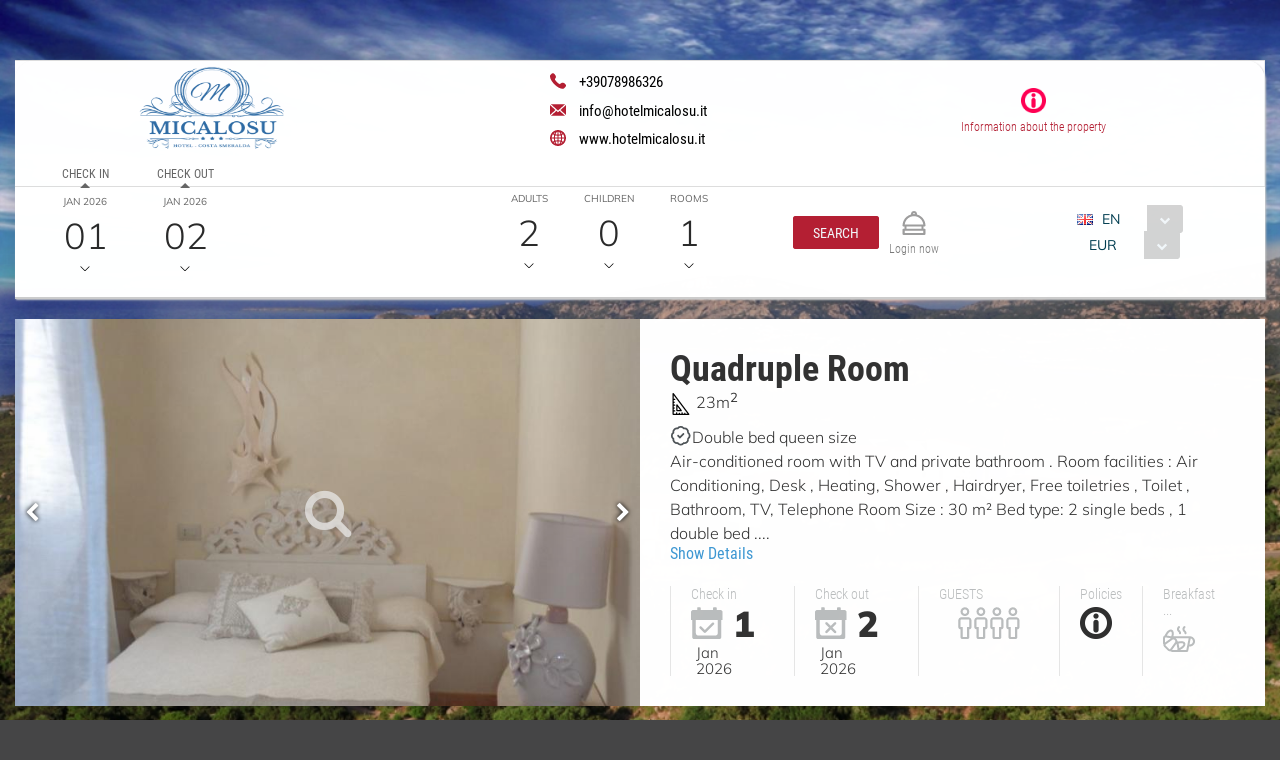

--- FILE ---
content_type: text/html;charset=UTF-8
request_url: https://book.octorate.com/octobook/site/reservation/calendar.xhtml;octobooksessionid=16dfa2cb5aea10be1d8a018cb711?codice=38875&lang=EN&room=42311
body_size: 33946
content:
<?xml version='1.0' encoding='UTF-8' ?>
<!DOCTYPE html>
<html lang="en" xmlns="http://www.w3.org/1999/xhtml" xmlns:xlink="http://www.w3.org/1999/xlink"><head id="j_idt9">
            <meta http-equiv="X-UA-Compatible" content="IE=edge,chrome=1" />
            <meta http-equiv="Content-Type" content="text/html; charset=UTF-8" />
            <meta charset="utf-8" />
            <meta name="viewport" content="width=device-width, initial-scale=1.0, maximum-scale=1.0, user-scalable=0" />
            <meta name="apple-mobile-web-app-capable" content="yes" /><link type="text/css" rel="stylesheet" href="/octobook/jakarta.faces.resource/theme.css.xhtml;octobooksessionid=83bf344bdc9a2299f0efc410a819?ln=primefaces-atlas&amp;v=10.0.0&amp;e=10.0.0" /><link type="text/css" rel="stylesheet" href="/octobook/jakarta.faces.resource/primeicons/primeicons.css.xhtml;octobooksessionid=83bf344bdc9a2299f0efc410a819?ln=primefaces&amp;v=10.0.0&amp;e=10.0.0" /><link type="text/css" rel="stylesheet" href="/octobook/jakarta.faces.resource/fa/font-awesome.css.xhtml;octobooksessionid=83bf344bdc9a2299f0efc410a819?ln=primefaces&amp;v=10.0.0&amp;e=10.0.0" /><link rel="stylesheet" href="/octobook/jakarta.faces.resource/components.css.xhtml;octobooksessionid=83bf344bdc9a2299f0efc410a819?ln=primefaces&amp;v=10.0.0&amp;e=10.0.0" /><script src="/octobook/jakarta.faces.resource/jquery/jquery.js.xhtml;octobooksessionid=83bf344bdc9a2299f0efc410a819?ln=primefaces&amp;v=10.0.0&amp;e=10.0.0"></script><script src="/octobook/jakarta.faces.resource/jquery/jquery-plugins.js.xhtml;octobooksessionid=83bf344bdc9a2299f0efc410a819?ln=primefaces&amp;v=10.0.0&amp;e=10.0.0"></script><script src="/octobook/jakarta.faces.resource/core.js.xhtml;octobooksessionid=83bf344bdc9a2299f0efc410a819?ln=primefaces&amp;v=10.0.0&amp;e=10.0.0"></script><script src="/octobook/jakarta.faces.resource/components.js.xhtml;octobooksessionid=83bf344bdc9a2299f0efc410a819?ln=primefaces&amp;v=10.0.0&amp;e=10.0.0"></script><script src="/octobook/jakarta.faces.resource/touch/touchswipe.js.xhtml;octobooksessionid=83bf344bdc9a2299f0efc410a819?ln=primefaces&amp;v=10.0.0&amp;e=10.0.0"></script><script src="/octobook/jakarta.faces.resource/inputmask/inputmask.js.xhtml;octobooksessionid=83bf344bdc9a2299f0efc410a819?ln=primefaces&amp;v=10.0.0&amp;e=10.0.0"></script><script src="/octobook/jakarta.faces.resource/datepicker/datepicker.js.xhtml;octobooksessionid=83bf344bdc9a2299f0efc410a819?ln=primefaces&amp;v=10.0.0&amp;e=10.0.0"></script><script src="/octobook/jakarta.faces.resource/eNrLSsxOLCpJ1EtLTE4ttgKTelnFNfm5eZkQITgLKAwAkVERgQ.js.xhtml;octobooksessionid=83bf344bdc9a2299f0efc410a819?ln=omnifaces.combined&amp;v=1671815288000" crossorigin="anonymous" integrity="sha384-E9kHiiJAp85pknCqnDAb2WEbQrbJGDHJDerhbC5doJvN7jVu8xjNA7HYK17e/IOy"></script><script type="text/javascript">if(window.PrimeFaces){PrimeFaces.settings.locale='en';PrimeFaces.settings.viewId='/site/reservation/calendar.xhtml';PrimeFaces.settings.contextPath='/octobook';PrimeFaces.settings.cookiesSecure=false;}</script>

        <title>HOTEL MICALOSU - Official Website</title>
            <link rel="icon" type="image/png" href="https://resx.octorate.com/content/thumbs/38875/favicon-16.png" />
            <link rel="icon" type="image/png" sizes="196x196" href="https://resx.octorate.com/content/thumbs/38875/favicon-192.png" />
            <link rel="icon" type="image/png" sizes="160x160" href="https://resx.octorate.com/content/thumbs/38875/favicon-160.png" />
            <link rel="icon" type="image/png" sizes="96x96" href="https://resx.octorate.com/content/thumbs/38875/favicon-96.png" />
            <link rel="icon" type="image/png" sizes="64x64" href="https://resx.octorate.com/content/thumbs/38875/favicon-64.png" />
            <link rel="icon" type="image/png" sizes="32x32" href="https://resx.octorate.com/content/thumbs/38875/favicon-32.png" />
            <link rel="icon" type="image/png" sizes="16x16" href="https://resx.octorate.com/content/thumbs/38875/favicon-16.png" />
            <link rel="apple-touch-icon" href="https://resx.octorate.com/content/thumbs/38875/favicon-57.png" />
            <link rel="apple-touch-icon" sizes="114x114" href="https://resx.octorate.com/content/thumbs/38875/favicon-114.png" />
            <link rel="apple-touch-icon" sizes="72x72" href="https://resx.octorate.com/content/thumbs/38875/favicon-72.png" />
            <link rel="apple-touch-icon" sizes="144x144" href="https://resx.octorate.com/content/thumbs/38875/favicon-144.png" />
            <link rel="apple-touch-icon" sizes="60x60" href="https://resx.octorate.com/content/thumbs/38875/favicon-60.png" />
            <link rel="apple-touch-icon" sizes="120x120" href="https://resx.octorate.com/content/thumbs/38875/favicon-120.png" />
            <link rel="apple-touch-icon" sizes="76x76" href="https://resx.octorate.com/content/thumbs/38875/favicon-76.png" />
            <link rel="apple-touch-icon" sizes="152x152" href="https://resx.octorate.com/content/thumbs/38875/favicon-152.png" />
            <link rel="apple-touch-icon" sizes="180x180" href="https://resx.octorate.com/content/thumbs/38875/favicon-180.png" />
            <meta name="msapplication-TileColor" content="#FFFFFF" />
            <meta name="msapplication-TileImage" content="https://resx.octorate.com/content/thumbs/38875/favicon-144.png" />
        <script type="text/javascript" src="https://resx.octorate.com/octobook/resources/reservation/js/jquery.touchwipe.min.js"></script>
        <script type="text/javascript" src="https://resx.octorate.com/octobook/resources/reservation/js/reservation.20220414.min.js?version=20210113"></script>
        <script type="text/javascript" src="https://resx.octorate.com/octobook/resources/common/js/locales.js"></script>
        <script type="text/javascript" src="https://resx.octorate.com/octobook/resources/admin/js/primefaces_calendar_patch.min.js"></script>
        <script type="text/javascript" src="https://resx.octorate.com/octobook/resources/admin/js/utils.js"></script>
    <link rel="stylesheet" href="https://resx.octorate.com/octobook/resources/atlas-layout/css/core-layout.css" />
    <link rel="stylesheet" href="https://resx.octorate.com/octobook/resources/atlas-layout/css/animate.css" />
    <link rel="stylesheet" href="https://resx.octorate.com/octobook/resources/atlas-layout/css/font-awesome.css" />
    <link rel="stylesheet" href="https://resx.octorate.com/octobook/resources/atlas-layout/css/atlas-font.css" />
    <link rel="stylesheet" href="https://resx.octorate.com/octobook/resources/atlas-layout/css/atlas-layout.css" />
    <link rel="stylesheet" href="https://resx.octorate.com/octobook/resources/styles/primeflex.css" />
        <link rel="stylesheet" href="https://resx.octorate.com/octobook/resources/common/css/flaticon.css" />
        <link rel="stylesheet" href="https://resx.octorate.com/octobook/resources/reservation/css/reservation.min.css" />
            <link rel="stylesheet" href="/octobook/rest/reservation/css/38875" />

        <link rel="stylesheet" href="https://cdn.jsdelivr.net/bxslider/4.2.12/jquery.bxslider.css" />
        <script type="text/javascript" src="https://cdn.jsdelivr.net/bxslider/4.2.12/jquery.bxslider.min.js"></script>

    <!-- Theme 2 -->
    <link rel="stylesheet" href="https://resx.octorate.com/octobook/resources/theme2/Styles/fonts.min.css" />
    <link rel="stylesheet" href="https://resx.octorate.com/octobook/resources/theme2/Styles/others.min.css" />
    <link rel="stylesheet" href="https://resx.octorate.com/octobook/resources/theme2/Styles/style.min.css" />
    <link rel="stylesheet" href="https://resx.octorate.com/octobook/resources/theme2/Styles/quill.min.css" />
    <link rel="stylesheet" href="https://resx.octorate.com/octobook/resources/theme2/Styles/style_octorate.min.css" />
    <script type="text/javascript" src="https://resx.octorate.com/octobook/resources/theme2/Scripts/lib.js"></script>
    <script type="text/javascript" src="https://resx.octorate.com/octobook/resources/theme2/Scripts/functions.min.js"></script>
    <script type="text/javascript" src="https://resx.octorate.com/octobook/resources/admin/js/utils.js"></script>
        <script src="https://maps.google.com/maps/api/js?key=AIzaSyDwT7Nh7ydiGOSVSukAKB3V6MTFW-re7Pw" type="text/javascript"></script>
        <script type="text/javascript" src="https://resx.octorate.com/octobook/resources/reservation/js/octophoto.js"></script>
        <link rel="stylesheet" href="https://resx.octorate.com/octobook/resources/reservation/css/photolayout.css" />
            <!-- Theme 2 -->
            <link rel="stylesheet" href="https://resx.octorate.com/octobook/resources/theme2/Styles/fonts.min.css" />
            <link rel="stylesheet" href="https://resx.octorate.com/octobook/resources/theme2/Styles/others.min.css" />
            <link rel="stylesheet" href="https://resx.octorate.com/octobook/resources/theme2/Styles/style.min.css" />
            <link rel="stylesheet" href="https://resx.octorate.com/octobook/resources/theme2/Styles/quill.min.css" />
            <script type="text/javascript" src="https://resx.octorate.com/octobook/resources/theme2/Scripts/lib.js"></script>
            <script type="text/javascript" src="https://resx.octorate.com/octobook/resources/theme2/Scripts/functions.min.js"></script>
            <link rel="stylesheet" href="https://resx.octorate.com/octobook/resources/theme2/Styles/style_octorate.min.css" /></head><body class="SiteBackground "><div id="SiteMain" class="SiteMain" style="box-shadow: none">

            <!-- Vecchia versione  -->
                <header class="animatedParent animateOnce" data-appear-top-offset="-250" data-sequence="300">
                <span class="count big animated fadeInUpShort" data-id="1">
<form id="SiteHeader" name="SiteHeader" method="post" action="/octobook/site/reservation/calendar.xhtml;octobooksessionid=83bf344bdc9a2299f0efc410a819" enctype="application/x-www-form-urlencoded">
<input type="hidden" name="SiteHeader" value="SiteHeader" />
<span id="SiteHeader:inputArea"><input id="SiteHeader:codice" type="hidden" name="SiteHeader:codice" value="38875" /><span class="SiteHeader ">
                            <div class="BackTransparent"><div id="SiteHeader:j_idt76" class="ui-overlaypanel ui-widget ui-widget-content ui-corner-all ui-shadow" style="max-width: 300px;"><div class="ui-overlaypanel-content"><table id="SiteHeader:gridDest" class="ui-panelgrid ui-widget ui-panelgrid-blank Wid100" role="grid"><tbody><tr class="ui-widget-content" role="row"><td role="gridcell" class="ui-panelgrid-cell Pad10px Wid40">Destination</td><td role="gridcell" class="ui-panelgrid-cell Wid60"><div id="SiteHeader:network2" class="ui-selectonemenu ui-widget ui-state-default ui-corner-all customSelect customSelectOffert" aria-owns="SiteHeader:network2_panel" role="combobox" aria-haspopup="listbox" aria-expanded="false"><div class="ui-helper-hidden-accessible"><input id="SiteHeader:network2_focus" name="SiteHeader:network2_focus" type="text" autocomplete="off" /></div><div class="ui-helper-hidden-accessible"><select id="SiteHeader:network2_input" name="SiteHeader:network2_input" tabindex="-1" autocomplete="off" aria-hidden="true" onchange="PrimeFaces.ab({s:&quot;SiteHeader:network2&quot;,e:&quot;change&quot;,f:&quot;SiteHeader&quot;,p:&quot;SiteHeader:network2&quot;,u:&quot;SiteHeader:destinationImage&quot;,onco:function(xhr,status,args,data){octobook.redirectSearch();;}});"><option value="" selected="selected" data-escape="true">All accommodation</option></select></div><label id="SiteHeader:network2_label" class="ui-selectonemenu-label ui-inputfield ui-corner-all">&nbsp;</label><div class="ui-selectonemenu-trigger ui-state-default ui-corner-right"><span class="ui-icon ui-icon-triangle-1-s ui-c"></span></div><div id="SiteHeader:network2_panel" class="ui-selectonemenu-panel ui-widget ui-widget-content ui-corner-all ui-helper-hidden ui-shadow ui-input-overlay"><div class="ui-selectonemenu-items-wrapper" style="max-height:200px"></div></div></div><script id="SiteHeader:network2_s" type="text/javascript">$(function(){PrimeFaces.cw("SelectOneMenu","widget_SiteHeader_network2",{id:"SiteHeader:network2",appendTo:"@(body)",renderPanelContentOnClient:true,behaviors:{change:function(ext,event) {PrimeFaces.ab({s:"SiteHeader:network2",e:"change",f:"SiteHeader",p:"SiteHeader:network2",u:"SiteHeader:destinationImage",onco:function(xhr,status,args,data){octobook.redirectSearch();;}},ext);}}});});</script></td></tr></tbody></table></div></div><script id="SiteHeader:j_idt76_s" type="text/javascript">$(function(){PrimeFaces.cw("OverlayPanel","widget_SiteHeader_j_idt76",{id:"SiteHeader:j_idt76",target:"SiteHeader:destinationSelection"});});</script><div id="SiteHeader:j_idt81" class="ui-overlaypanel ui-widget ui-widget-content ui-corner-all ui-shadow" style="max-width: 300px;"><div class="ui-overlaypanel-content"><table id="SiteHeader:gridCat" class="ui-panelgrid ui-widget ui-panelgrid-blank Wid100" role="grid"><tbody><tr class="ui-widget-content" role="row"><td role="gridcell" class="ui-panelgrid-cell Pad10px Wid40">Category</td><td role="gridcell" class="ui-panelgrid-cell Wid60"><div id="SiteHeader:category2" class="ui-selectonemenu ui-widget ui-state-default ui-corner-all customSelect customSelectOffert" aria-owns="SiteHeader:category2_panel" role="combobox" aria-haspopup="listbox" aria-expanded="false"><div class="ui-helper-hidden-accessible"><input id="SiteHeader:category2_focus" name="SiteHeader:category2_focus" type="text" autocomplete="off" /></div><div class="ui-helper-hidden-accessible"><select id="SiteHeader:category2_input" name="SiteHeader:category2_input" tabindex="-1" autocomplete="off" aria-hidden="true" onchange="PrimeFaces.ab({s:&quot;SiteHeader:category2&quot;,e:&quot;change&quot;,f:&quot;SiteHeader&quot;,p:&quot;SiteHeader:category2&quot;,u:&quot;SiteHeader:categoryImage&quot;,onco:function(xhr,status,args,data){octobook.redirectSearch();;}});"><option value="" selected="selected" data-escape="true">All categories</option></select></div><label id="SiteHeader:category2_label" class="ui-selectonemenu-label ui-inputfield ui-corner-all">&nbsp;</label><div class="ui-selectonemenu-trigger ui-state-default ui-corner-right"><span class="ui-icon ui-icon-triangle-1-s ui-c"></span></div><div id="SiteHeader:category2_panel" class="ui-selectonemenu-panel ui-widget ui-widget-content ui-corner-all ui-helper-hidden ui-shadow ui-input-overlay"><div class="ui-selectonemenu-items-wrapper" style="max-height:200px"></div></div></div><script id="SiteHeader:category2_s" type="text/javascript">$(function(){PrimeFaces.cw("SelectOneMenu","widget_SiteHeader_category2",{id:"SiteHeader:category2",appendTo:"@(body)",renderPanelContentOnClient:true,behaviors:{change:function(ext,event) {PrimeFaces.ab({s:"SiteHeader:category2",e:"change",f:"SiteHeader",p:"SiteHeader:category2",u:"SiteHeader:categoryImage",onco:function(xhr,status,args,data){octobook.redirectSearch();;}},ext);}}});});</script></td></tr></tbody></table></div></div><script id="SiteHeader:j_idt81_s" type="text/javascript">$(function(){PrimeFaces.cw("OverlayPanel","widget_SiteHeader_j_idt81",{id:"SiteHeader:j_idt81",target:"SiteHeader:categorySelection"});});</script><script id="SiteHeader:j_idt86" type="text/javascript">validateCodeRemoteCommand = function() {return PrimeFaces.ab({s:"SiteHeader:j_idt86",f:"SiteHeader",pa:arguments[0]});}</script><span id="SiteHeader:panelGroupPropertyHeader">
                    <div class="HotelHeader HotelHeader2 MainProperty">
                        <div class="flex-auto class1400 justifyContentBetween">
                            <div class="customHeaderLeft class1400PaddingBottom">
                                    <a href="http://www.hotelmicalosu.it"><img class="headerLogo" src="https://resx.octorate.com/content/38875/38875logo_micalosu.png" alt="HOTEL MICALOSU" title="HOTEL MICALOSU" /></a>
                                <div class="contacts">
                                        <a href="tel:+39078986326" class="phone animated fadeInRightShort" data-id="3">
                                            <svg width="16px" height="16px">
                                                <use xlink:href="/octobook/resources/theme2/Images/all.svg#phone"></use>
                                            </svg>
                                            <em>+39078986326</em></a>
                                        <a href="mailto:info@hotelmicalosu.it" class="email animated fadeInRightShort" data-id="4">
                                            <svg width="16px" height="12px">
                                                <use xlink:href="/octobook/resources/theme2/Images/all.svg#email"></use>
                                            </svg>
                                            <em>info@hotelmicalosu.it</em></a>
                                        <a href="http://www.hotelmicalosu.it" target="_blank" class="website animated fadeInRightShort" data-id="5">
                                            <svg width="16px" height="16px">
                                                <use xlink:href="/octobook/resources/theme2/Images/all.svg#web"></use>
                                            </svg>
                                            <em>www.hotelmicalosu.it</em></a>

                                    <div class="cleanall"></div>
                                </div><a href="/octobook/site/reservation/calendar.xhtml;octobooksessionid=83bf344bdc9a2299f0efc410a819" class="ui-link ui-widget" onclick="openSlider(jq360('.information')[0], function() {                                     octomap.map.invalidateSize();                                     mySliders.forEach(element =&gt; element.reloadSlider())                                 });return false;">
                                    <div data-show="info" class="information animated fadeInLeftShort" data-id="6">
                                        <img src="/octobook/resources/theme2/Images/Icons/info.png" alt="info" width="25px" height="25px" />
                                        <p>Information about the property</p>
                                    </div></a>
                            </div>

                            <div class="right customHeaderRight class1400SecondRow ">
                                <div id="dateAndPax" class="dateAndPax justifiyEnd flex-auto flexGap3rem"><div id="SiteHeader:overlayPanelPax" class="ui-overlaypanel ui-widget ui-widget-content ui-corner-all ui-shadow paxSelectionOverlayPanelIndex"><div class="ui-overlaypanel-content"><button id="SiteHeader:j_idt103" name="SiteHeader:j_idt103" class="ui-button ui-widget ui-state-default ui-corner-all ui-button-text-icon-left MarLeft10 customButton customButtonAddRoom" onclick="PrimeFaces.ab({s:&quot;SiteHeader:j_idt103&quot;,f:&quot;SiteHeader&quot;,u:&quot;SiteHeader:roomPaxTable @(.paxSelection2) @(.paxOutputText) @(.paxOutputText2) @(.childrenOutputText) @(.roomOutputText)&quot;,onco:function(xhr,status,args,data){scrollToBottom('SiteHeader:overlayPanelPax');}});return false;" style="margin-bottom: 5px" title="Add" type="submit"><span class="ui-button-icon-left ui-icon ui-c fa fa-plus White"></span><span class="ui-button-text ui-c">Add</span></button><script id="SiteHeader:j_idt103_s" type="text/javascript">$(function(){PrimeFaces.cw("CommandButton","widget_SiteHeader_j_idt103",{id:"SiteHeader:j_idt103"});});</script><div id="SiteHeader:roomPaxTable" class="ui-datatable ui-widget roomPaxTable"><div class="ui-datatable-tablewrapper"><table role="grid"><thead id="SiteHeader:roomPaxTable_head"><tr role="row"><th id="SiteHeader:roomPaxTable:j_idt104" class="ui-state-default" role="columnheader" aria-label="" scope="col"><span class="ui-column-title"></span></th></tr></thead><tbody id="SiteHeader:roomPaxTable_data" class="ui-datatable-data ui-widget-content"><tr data-ri="0" class="ui-widget-content ui-datatable-even" role="row"><td role="gridcell" class=""><table id="SiteHeader:roomPaxTable:0:gridPax3" class="ui-panelgrid ui-widget ui-panelgrid-blank Wid100" role="grid"><tbody><tr class="ui-widget-content ui-panelgrid-even" role="row"><td role="gridcell" class="ui-panelgrid-cell">Room 1</td><td role="gridcell" class="ui-panelgrid-cell"><button id="SiteHeader:roomPaxTable:0:j_idt109" name="SiteHeader:roomPaxTable:0:j_idt109" class="ui-button ui-widget ui-state-default ui-corner-all ui-button-icon-only customButton Fright" onclick="PrimeFaces.ab({s:&quot;SiteHeader:roomPaxTable:0:j_idt109&quot;,f:&quot;SiteHeader&quot;,u:&quot;SiteHeader:roomPaxTable @(.paxSelection2) @(.paxOutputText) @(.paxOutputText2) @(.childrenOutputText) @(.roomOutputText)&quot;});return false;" title="Remove this room: Room 1" type="submit"><span class="ui-button-icon-left ui-icon ui-c fa fa-minus White"></span><span class="ui-button-text ui-c">Remove this room: Room 1</span></button><script id="SiteHeader:roomPaxTable:0:j_idt109_s" type="text/javascript">$(function(){PrimeFaces.cw("CommandButton","widget_SiteHeader_roomPaxTable_0_j_idt109",{id:"SiteHeader:roomPaxTable:0:j_idt109"});});</script></td></tr><tr class="ui-widget-content ui-panelgrid-odd" role="row"><td role="gridcell" class="ui-panelgrid-cell">Adults</td><td role="gridcell" class="ui-panelgrid-cell"><div id="SiteHeader:roomPaxTable:0:j_idt114" class="ui-selectonemenu ui-widget ui-state-default ui-corner-all customSelect customSelectOffert Fright" aria-owns="SiteHeader:roomPaxTable:0:j_idt114_panel" role="combobox" aria-haspopup="listbox" aria-expanded="false"><div class="ui-helper-hidden-accessible"><input id="SiteHeader:roomPaxTable:0:j_idt114_focus" name="SiteHeader:roomPaxTable:0:j_idt114_focus" type="text" autocomplete="off" /></div><div class="ui-helper-hidden-accessible"><select id="SiteHeader:roomPaxTable:0:j_idt114_input" name="SiteHeader:roomPaxTable:0:j_idt114_input" tabindex="-1" autocomplete="off" aria-hidden="true" onchange="PrimeFaces.ab({s:&quot;SiteHeader:roomPaxTable:0:j_idt114&quot;,e:&quot;change&quot;,f:&quot;SiteHeader&quot;,p:&quot;SiteHeader:roomPaxTable:0:j_idt114&quot;,u:&quot;SiteHeader:roomPaxTable:0:gridPax3 @(.paxSelection2) @(.paxOutputText) @(.paxOutputText2)&quot;});"><option value="0" data-escape="true">∞</option><option value="1" data-escape="true">1</option><option value="2" selected="selected" data-escape="true">2</option><option value="3" data-escape="true">3</option><option value="4" data-escape="true">4</option></select></div><label id="SiteHeader:roomPaxTable:0:j_idt114_label" class="ui-selectonemenu-label ui-inputfield ui-corner-all">&nbsp;</label><div class="ui-selectonemenu-trigger ui-state-default ui-corner-right"><span class="ui-icon ui-icon-triangle-1-s ui-c"></span></div><div id="SiteHeader:roomPaxTable:0:j_idt114_panel" class="ui-selectonemenu-panel ui-widget ui-widget-content ui-corner-all ui-helper-hidden ui-shadow ui-input-overlay"><div class="ui-selectonemenu-items-wrapper" style="max-height:200px"></div></div></div><script id="SiteHeader:roomPaxTable:0:j_idt114_s" type="text/javascript">$(function(){PrimeFaces.cw("SelectOneMenu","widget_SiteHeader_roomPaxTable_0_j_idt114",{id:"SiteHeader:roomPaxTable:0:j_idt114",appendTo:"@(body)",renderPanelContentOnClient:true,behaviors:{change:function(ext,event) {PrimeFaces.ab({s:"SiteHeader:roomPaxTable:0:j_idt114",e:"change",f:"SiteHeader",p:"SiteHeader:roomPaxTable:0:j_idt114",u:"SiteHeader:roomPaxTable:0:gridPax3 @(.paxSelection2) @(.paxOutputText) @(.paxOutputText2)"},ext);}}});});</script></td></tr><tr class="ui-widget-content ui-panelgrid-even" role="row"><td role="gridcell" class="ui-panelgrid-cell">Children</td><td role="gridcell" class="ui-panelgrid-cell"><div id="SiteHeader:roomPaxTable:0:j_idt121" class="ui-selectonemenu ui-widget ui-state-default ui-corner-all customSelect customSelectOffert Fright" aria-owns="SiteHeader:roomPaxTable:0:j_idt121_panel" role="combobox" aria-haspopup="listbox" aria-expanded="false"><div class="ui-helper-hidden-accessible"><input id="SiteHeader:roomPaxTable:0:j_idt121_focus" name="SiteHeader:roomPaxTable:0:j_idt121_focus" type="text" autocomplete="off" /></div><div class="ui-helper-hidden-accessible"><select id="SiteHeader:roomPaxTable:0:j_idt121_input" name="SiteHeader:roomPaxTable:0:j_idt121_input" tabindex="-1" autocomplete="off" aria-hidden="true" onchange="PrimeFaces.ab({s:&quot;SiteHeader:roomPaxTable:0:j_idt121&quot;,e:&quot;change&quot;,f:&quot;SiteHeader&quot;,p:&quot;SiteHeader:roomPaxTable:0:j_idt121&quot;,u:&quot;SiteHeader:roomPaxTable:0:gridPax3 SiteHeader:roomPaxTable SiteHeader:roomPaxTable:0:childrenAgeRow2 @(.childrenOutputText)&quot;});"><option value="0" selected="selected" data-escape="true">0</option><option value="1" data-escape="true">1</option><option value="2" data-escape="true">2</option><option value="3" data-escape="true">3</option><option value="4" data-escape="true">4</option></select></div><label id="SiteHeader:roomPaxTable:0:j_idt121_label" class="ui-selectonemenu-label ui-inputfield ui-corner-all">&nbsp;</label><div class="ui-selectonemenu-trigger ui-state-default ui-corner-right"><span class="ui-icon ui-icon-triangle-1-s ui-c"></span></div><div id="SiteHeader:roomPaxTable:0:j_idt121_panel" class="ui-selectonemenu-panel ui-widget ui-widget-content ui-corner-all ui-helper-hidden ui-shadow ui-input-overlay"><div class="ui-selectonemenu-items-wrapper" style="max-height:200px"></div></div></div><script id="SiteHeader:roomPaxTable:0:j_idt121_s" type="text/javascript">$(function(){PrimeFaces.cw("SelectOneMenu","widget_SiteHeader_roomPaxTable_0_j_idt121",{id:"SiteHeader:roomPaxTable:0:j_idt121",appendTo:"@(body)",renderPanelContentOnClient:true,behaviors:{change:function(ext,event) {PrimeFaces.ab({s:"SiteHeader:roomPaxTable:0:j_idt121",e:"change",f:"SiteHeader",p:"SiteHeader:roomPaxTable:0:j_idt121",u:"SiteHeader:roomPaxTable:0:gridPax3 SiteHeader:roomPaxTable SiteHeader:roomPaxTable:0:childrenAgeRow2 @(.childrenOutputText)"},ext);}}});});</script></td></tr><span id="SiteHeader:roomPaxTable:0:childrenAgeRow2"></span></tbody></table></td></tr></tbody></table></div></div><script id="SiteHeader:roomPaxTable_s" type="text/javascript">$(function(){PrimeFaces.cw("DataTable","widget_SiteHeader_roomPaxTable",{id:"SiteHeader:roomPaxTable",groupColumnIndexes:[],disableContextMenuIfEmpty:false});});</script></div></div><script id="SiteHeader:overlayPanelPax_s" type="text/javascript">$(function(){PrimeFaces.cw("OverlayPanel","widget_SiteHeader_overlayPanelPax",{id:"SiteHeader:overlayPanelPax",target:"SiteHeader:paxSelection"});});</script><div id="SiteHeader:checkinOverlayPanel" class="ui-overlaypanel ui-widget ui-widget-content ui-corner-all ui-shadow datePickerSelectionOverlayPanel"><div class="ui-overlaypanel-content"><span id="SiteHeader:checkinOverlayDatePicker" class="p-datepicker ui-calendar customDateNoDisp  notranslate"><input id="SiteHeader:checkinOverlayDatePicker_input" name="SiteHeader:checkinOverlayDatePicker_input" type="text" value="01/01/2026" class="ui-inputfield ui-widget ui-state-default ui-corner-all " readonly="readonly" aria-readonly="true" /></span><script id="SiteHeader:checkinOverlayDatePicker_s" type="text/javascript">$(function(){PrimeFaces.cw("DatePicker","checkinOverlayDatePicker",{id:"SiteHeader:checkinOverlayDatePicker",defaultDate:"01\/01\/2026",inline:false,userLocale:"en",dateFormat:"dd\/mm\/yy",minDate:"01\/01\/2026",selectionMode:"single",showOnFocus:true,appendTo:"@(body)",timeInput:false,behaviors:{dateSelect:function(ext,event) {PrimeFaces.ab({s:"SiteHeader:checkinOverlayDatePicker",e:"dateSelect",f:"SiteHeader",p:"SiteHeader:checkinOverlayDatePicker",u:"@(.checkinSelection2) @(.checkinOutputText) SiteHeader:checkinPanelGroup2 SiteHeader:checkoutPanel2",onco:function(xhr,status,args,data){PF('checkinOverlayPanel').hide();PF('checkoutOverlayPanel').show();}},ext);}}});});</script></div></div><script id="SiteHeader:checkinOverlayPanel_s" type="text/javascript">$(function(){PrimeFaces.cw("OverlayPanel","checkinOverlayPanel",{id:"SiteHeader:checkinOverlayPanel",target:"SiteHeader:checkinSelection"});});</script><div id="SiteHeader:checkoutOverlayPanel" class="ui-overlaypanel ui-widget ui-widget-content ui-corner-all ui-shadow datePickerSelectionOverlayPanel"><div class="ui-overlaypanel-content"><span id="SiteHeader:checkoutPanel2"><span id="SiteHeader:checkoutOverlayDatePicker" class="p-datepicker ui-calendar customDateNoDisp  notranslate"><input id="SiteHeader:checkoutOverlayDatePicker_input" name="SiteHeader:checkoutOverlayDatePicker_input" type="text" value="02/01/2026" class="ui-inputfield ui-widget ui-state-default ui-corner-all " readonly="readonly" aria-readonly="true" /></span><script id="SiteHeader:checkoutOverlayDatePicker_s" type="text/javascript">$(function(){PrimeFaces.cw("DatePicker","checkoutOverlayDatePicker",{id:"SiteHeader:checkoutOverlayDatePicker",defaultDate:"02\/01\/2026",inline:false,userLocale:"en",dateFormat:"dd\/mm\/yy",minDate:"02\/01\/2026",selectionMode:"single",showOnFocus:true,appendTo:"@(body)",timeInput:false,behaviors:{dateSelect:function(ext,event) {PrimeFaces.ab({s:"SiteHeader:checkoutOverlayDatePicker",e:"dateSelect",f:"SiteHeader",p:"SiteHeader:checkoutOverlayDatePicker",u:"@(.checkinSelection2) @(.checkoutSelection2) @(.checkoutOutputText) SiteHeader:checkoutPanelGroup2",onco:function(xhr,status,args,data){PF('checkoutOverlayPanel').hide();}},ext);}}});});</script></span></div></div><script id="SiteHeader:checkoutOverlayPanel_s" type="text/javascript">$(function(){PrimeFaces.cw("OverlayPanel","checkoutOverlayPanel",{id:"SiteHeader:checkoutOverlayPanel",target:"SiteHeader:checkoutSelection"});});</script>

        <div class="class600 flex-auto justifyContentBetween"><span style="align-self: center;"><span id="SiteHeader:checkinSelection" class="CursPointer">
                    <div class="datetheme2 animated fadeInLeftShort Wid100px" data-id="9">
                        <label class="class1400ChangeColor">Check in</label>
                        <p class="class1400ChangeColorArrow"></p><span id="SiteHeader:checkinPanelGroup2">
                            <em class="paddingTop17">Jan 2026</em></span><span id="SiteHeader:checkinSelection2" class="checkinSelection2 flex justifyContentCenter"><span id="SiteHeader:checkinOutputText" class="customSpan paddingTop6 checkinOutputText">01</span></span>
                        <svg width="10px" height="5px">
                            <use xlink:href="/octobook/resources/theme2/Images/all.svg#downarrow"></use>
                        </svg>
                    </div></span><span id="SiteHeader:checkoutSelection" class="CursPointer">
                    <div class="datetheme2 animated fadeInLeftShort Wid100px" data-id="9">
                        <label class="class1400ChangeColor">Check out</label>
                        <p class="class1400ChangeColorArrow"></p><span id="SiteHeader:checkoutPanelGroup2">
                            <em class="paddingTop17">Jan 2026</em></span><span id="SiteHeader:checkoutSelection2" class="checkoutSelection2 flex justifyContentCenter"><span id="SiteHeader:checkoutOutputText" class="customSpan paddingTop6 checkoutOutputText">02</span></span>
                        <svg width="10px" height="5px">
                            <use xlink:href="/octobook/resources/theme2/Images/all.svg#downarrow"></use>
                        </svg>
                    </div></span></span><span id="SiteHeader:paxSelection" style="align-self: center;"><span class="CursPointer">
                    <div class="datetheme2 animated fadeInLeftShort Wid80px" data-id="9">
                        <em>Adults</em><span id="SiteHeader:paxSelection2" class="paxSelection2 flex justifyContentCenter"><span id="SiteHeader:paxOutputText" class="customSpan paddingTop6 paxOutputText">2</span></span>
                        <svg width="10px" height="5px">
                            <use xlink:href="/octobook/resources/theme2/Images/all.svg#downarrow"></use>
                        </svg>
                    </div></span><span class="CursPointer">
                    <div class="datetheme2 animated fadeInLeftShort Wid80px" data-id="10">
                            <em>Children</em><span class="flex justifyContentCenter"><span id="SiteHeader:childrenOutputText" class="customSpan paddingTop6 childrenOutputText">0</span></span>
                            <svg width="10px" height="5px">
                                <use xlink:href="/octobook/resources/theme2/Images/all.svg#downarrow"></use>
                            </svg>
                    </div></span><span class="CursPointer">
                    <div class="datetheme2 animated fadeInLeftShort Wid80px" data-id="11">
                        <em>Rooms</em><span class="flex justifyContentCenter"><span id="SiteHeader:roomOutputText" class="customSpan paddingTop6 roomOutputText">1</span></span>
                        <svg width="10px" height="5px">
                            <use xlink:href="/octobook/resources/theme2/Images/all.svg#downarrow"></use>
                        </svg>
                    </div></span></span>
        </div>
                                </div>

                                <div id="terzoDiv" class="flex-auto flexGap1rem class600">

                                    <div id="iconDiv" class="flex-auto flexGap1rem alignItemsCenter justifyContentCenter"><script id="SiteHeader:j_idt161" type="text/javascript">searchRooms = function() {return PrimeFaces.ab({s:"SiteHeader:j_idt161",f:"SiteHeader",p:"SiteHeader",pa:arguments[0]});}</script><button id="SiteHeader:j_idt162" name="SiteHeader:j_idt162" class="ui-button ui-widget ui-state-default ui-corner-all ui-button-text-only customButton button headerButton animated fadeInLeftShort " onclick="octobook.redirectSearch();" type="button"><span class="ui-button-text ui-c">Search</span></button><script id="SiteHeader:j_idt162_s" type="text/javascript">$(function(){PrimeFaces.cw("CommandButton","widget_SiteHeader_j_idt162",{id:"SiteHeader:j_idt162"});});</script>
                                        <div class="information animated fadeInLeftShort headerIconTheme2 margin0" data-id="6"><a href="/octobook/site/reservation/manage.xhtml;octobooksessionid=83bf344bdc9a2299f0efc410a819" class="ui-link ui-widget" title="My Reservation">
                                                <svg width="24px" height="24px">
                                                    <use xlink:href="/octobook/resources/theme2/Images/all.svg#bell"></use>
                                                </svg></a>
                                            <p>Login now</p>
                                        </div>
                                    </div>

                                    <div id="commandDiv" class="commandDiv flex-auto flexGap1rem alignItemsCenter justifyContentCenter flexDirectionColumn">
                                        <div class="languages animated fadeInLeftShort" data-id="16"><span id="SiteHeader:icon" class="ui-inputgroup-addon class320">
                                                <i class="Lang LangEN" style="margin: 8px 0 0 0 !important;"></i></span><div id="SiteHeader:j_idt168" class="ui-selectonemenu ui-widget ui-state-default ui-corner-all customSelect customSelectOffert " aria-owns="SiteHeader:j_idt168_panel" role="combobox" aria-haspopup="listbox" aria-expanded="false"><div class="ui-helper-hidden-accessible"><input id="SiteHeader:j_idt168_focus" name="SiteHeader:j_idt168_focus" type="text" autocomplete="off" /></div><div class="ui-helper-hidden-accessible"><select id="SiteHeader:j_idt168_input" name="SiteHeader:j_idt168_input" tabindex="-1" autocomplete="off" aria-hidden="true" onchange="PrimeFaces.ab({s:&quot;SiteHeader:j_idt168&quot;,e:&quot;change&quot;,f:&quot;SiteHeader&quot;,p:&quot;SiteHeader:j_idt168&quot;,u:&quot;SiteMain SiteHeader:icon SiteHeader:panelGroupPropertyHeader&quot;,onco:function(xhr,status,args,data){octobook.offunload('#'); startAnimation();removeBW();updateContactsCss();;}});"><option value="IT" data-escape="true">IT</option><option value="EN" selected="selected" data-escape="true">EN</option><option value="FR" data-escape="true">FR</option><option value="ES" data-escape="true">ES</option><option value="DE" data-escape="true">DE</option><option value="RU" data-escape="true">RU</option><option value="PT" data-escape="true">PT</option><option value="NL" data-escape="true">NL</option><option value="JA" data-escape="true">JA</option><option value="EL" data-escape="true">EL</option><option value="TR" data-escape="true">TR</option><option value="ZH" data-escape="true">ZH</option><option value="CA" data-escape="true">CA</option><option value="RO" data-escape="true">RO</option></select></div><label id="SiteHeader:j_idt168_label" class="ui-selectonemenu-label ui-inputfield ui-corner-all">&nbsp;</label><div class="ui-selectonemenu-trigger ui-state-default ui-corner-right"><span class="ui-icon ui-icon-triangle-1-s ui-c"></span></div><div id="SiteHeader:j_idt168_panel" class="ui-selectonemenu-panel ui-widget ui-widget-content ui-corner-all ui-helper-hidden ui-shadow ui-input-overlay"><div class="ui-selectonemenu-items-wrapper" style="max-height:200px"><table id="SiteHeader:j_idt168_table" class="ui-selectonemenu-items ui-selectonemenu-table ui-widget-content ui-widget ui-corner-all ui-helper-reset" role="listbox"><tbody><tr class="ui-selectonemenu-item ui-selectonemenu-row ui-widget-content" data-label="IT" role="option"><td><i class="Lang LangIT"></i> IT</td></tr><tr class="ui-selectonemenu-item ui-selectonemenu-row ui-widget-content" data-label="EN" role="option"><td><i class="Lang LangEN"></i> EN</td></tr><tr class="ui-selectonemenu-item ui-selectonemenu-row ui-widget-content" data-label="FR" role="option"><td><i class="Lang LangFR"></i> FR</td></tr><tr class="ui-selectonemenu-item ui-selectonemenu-row ui-widget-content" data-label="ES" role="option"><td><i class="Lang LangES"></i> ES</td></tr><tr class="ui-selectonemenu-item ui-selectonemenu-row ui-widget-content" data-label="DE" role="option"><td><i class="Lang LangDE"></i> DE</td></tr><tr class="ui-selectonemenu-item ui-selectonemenu-row ui-widget-content" data-label="RU" role="option"><td><i class="Lang LangRU"></i> RU</td></tr><tr class="ui-selectonemenu-item ui-selectonemenu-row ui-widget-content" data-label="PT" role="option"><td><i class="Lang LangPT"></i> PT</td></tr><tr class="ui-selectonemenu-item ui-selectonemenu-row ui-widget-content" data-label="NL" role="option"><td><i class="Lang LangNL"></i> NL</td></tr><tr class="ui-selectonemenu-item ui-selectonemenu-row ui-widget-content" data-label="JA" role="option"><td><i class="Lang LangJA"></i> JA</td></tr><tr class="ui-selectonemenu-item ui-selectonemenu-row ui-widget-content" data-label="EL" role="option"><td><i class="Lang LangEL"></i> EL</td></tr><tr class="ui-selectonemenu-item ui-selectonemenu-row ui-widget-content" data-label="TR" role="option"><td><i class="Lang LangTR"></i> TR</td></tr><tr class="ui-selectonemenu-item ui-selectonemenu-row ui-widget-content" data-label="ZH" role="option"><td><i class="Lang LangZH"></i> ZH</td></tr><tr class="ui-selectonemenu-item ui-selectonemenu-row ui-widget-content" data-label="CA" role="option"><td><i class="Lang LangCA"></i> CA</td></tr><tr class="ui-selectonemenu-item ui-selectonemenu-row ui-widget-content" data-label="RO" role="option"><td><i class="Lang LangRO"></i> RO</td></tr></tbody></table></div></div></div><script id="SiteHeader:j_idt168_s" type="text/javascript">$(function(){PrimeFaces.cw("SelectOneMenu","widget_SiteHeader_j_idt168",{id:"SiteHeader:j_idt168",appendTo:"@(body)",behaviors:{change:function(ext,event) {PrimeFaces.ab({s:"SiteHeader:j_idt168",e:"change",f:"SiteHeader",p:"SiteHeader:j_idt168",u:"SiteMain SiteHeader:icon SiteHeader:panelGroupPropertyHeader",onco:function(xhr,status,args,data){octobook.offunload('#'); startAnimation();removeBW();updateContactsCss();;}},ext);}}});});</script>
                                        </div>

                                        <div class="languages animated fadeInLeftShort" data-id="15"><div id="SiteHeader:j_idt173" class="ui-selectonemenu ui-widget ui-state-default ui-corner-all customSelect customSelectOffert" aria-owns="SiteHeader:j_idt173_panel" role="combobox" aria-haspopup="listbox" aria-expanded="false"><div class="ui-helper-hidden-accessible"><input id="SiteHeader:j_idt173_focus" name="SiteHeader:j_idt173_focus" type="text" autocomplete="off" /></div><div class="ui-helper-hidden-accessible"><select id="SiteHeader:j_idt173_input" name="SiteHeader:j_idt173_input" tabindex="-1" autocomplete="off" aria-hidden="true" onchange="PrimeFaces.ab({s:&quot;SiteHeader:j_idt173&quot;,e:&quot;change&quot;,f:&quot;SiteHeader&quot;,p:&quot;SiteHeader:j_idt173&quot;,u:&quot;SiteMain&quot;,onco:function(xhr,status,args,data){startAnimation();;}});"><option value="AED" data-escape="true">AED</option><option value="AFN" data-escape="true">AFN</option><option value="ALL" data-escape="true">ALL</option><option value="AMD" data-escape="true">AMD</option><option value="ANG" data-escape="true">ANG</option><option value="AOA" data-escape="true">AOA</option><option value="ARS" data-escape="true">ARS</option><option value="AUD" data-escape="true">AUD</option><option value="AWG" data-escape="true">AWG</option><option value="AZN" data-escape="true">AZN</option><option value="BAM" data-escape="true">BAM</option><option value="BBD" data-escape="true">BBD</option><option value="BDT" data-escape="true">BDT</option><option value="BGN" data-escape="true">BGN</option><option value="BHD" data-escape="true">BHD</option><option value="BIF" data-escape="true">BIF</option><option value="BMD" data-escape="true">BMD</option><option value="BND" data-escape="true">BND</option><option value="BOB" data-escape="true">BOB</option><option value="BRL" data-escape="true">BRL</option><option value="BSD" data-escape="true">BSD</option><option value="BTN" data-escape="true">BTN</option><option value="BWP" data-escape="true">BWP</option><option value="BYR" data-escape="true">BYR</option><option value="BZD" data-escape="true">BZD</option><option value="CAD" data-escape="true">CAD</option><option value="CDF" data-escape="true">CDF</option><option value="CHF" data-escape="true">CHF</option><option value="CLF" data-escape="true">CLF</option><option value="CLP" data-escape="true">CLP</option><option value="CNY" data-escape="true">CNY</option><option value="COP" data-escape="true">COP</option><option value="CRC" data-escape="true">CRC</option><option value="CUC" data-escape="true">CUC</option><option value="CUP" data-escape="true">CUP</option><option value="CVE" data-escape="true">CVE</option><option value="CZK" data-escape="true">CZK</option><option value="DJF" data-escape="true">DJF</option><option value="DKK" data-escape="true">DKK</option><option value="DOP" data-escape="true">DOP</option><option value="DZD" data-escape="true">DZD</option><option value="EGP" data-escape="true">EGP</option><option value="ERN" data-escape="true">ERN</option><option value="ETB" data-escape="true">ETB</option><option value="EUR" selected="selected" data-escape="true">EUR</option><option value="FJD" data-escape="true">FJD</option><option value="FKP" data-escape="true">FKP</option><option value="GBP" data-escape="true">GBP</option><option value="GEL" data-escape="true">GEL</option><option value="GHS" data-escape="true">GHS</option><option value="GIP" data-escape="true">GIP</option><option value="GMD" data-escape="true">GMD</option><option value="GNF" data-escape="true">GNF</option><option value="GTQ" data-escape="true">GTQ</option><option value="GYD" data-escape="true">GYD</option><option value="HKD" data-escape="true">HKD</option><option value="HNL" data-escape="true">HNL</option><option value="HRK" data-escape="true">HRK</option><option value="HTG" data-escape="true">HTG</option><option value="HUF" data-escape="true">HUF</option><option value="IDR" data-escape="true">IDR</option><option value="ILS" data-escape="true">ILS</option><option value="INR" data-escape="true">INR</option><option value="IQD" data-escape="true">IQD</option><option value="IRR" data-escape="true">IRR</option><option value="ISK" data-escape="true">ISK</option><option value="JMD" data-escape="true">JMD</option><option value="JOD" data-escape="true">JOD</option><option value="JPY" data-escape="true">JPY</option><option value="KES" data-escape="true">KES</option><option value="KGS" data-escape="true">KGS</option><option value="KHR" data-escape="true">KHR</option><option value="KMF" data-escape="true">KMF</option><option value="KPW" data-escape="true">KPW</option><option value="KRW" data-escape="true">KRW</option><option value="KWD" data-escape="true">KWD</option><option value="KYD" data-escape="true">KYD</option><option value="KZT" data-escape="true">KZT</option><option value="LAK" data-escape="true">LAK</option><option value="LBP" data-escape="true">LBP</option><option value="LKR" data-escape="true">LKR</option><option value="LRD" data-escape="true">LRD</option><option value="LSL" data-escape="true">LSL</option><option value="LTL" data-escape="true">LTL</option><option value="LVL" data-escape="true">LVL</option><option value="LYD" data-escape="true">LYD</option><option value="MAD" data-escape="true">MAD</option><option value="MDL" data-escape="true">MDL</option><option value="MGA" data-escape="true">MGA</option><option value="MKD" data-escape="true">MKD</option><option value="MMK" data-escape="true">MMK</option><option value="MNT" data-escape="true">MNT</option><option value="MOP" data-escape="true">MOP</option><option value="MRO" data-escape="true">MRO</option><option value="MUR" data-escape="true">MUR</option><option value="MVR" data-escape="true">MVR</option><option value="MWK" data-escape="true">MWK</option><option value="MXN" data-escape="true">MXN</option><option value="MYR" data-escape="true">MYR</option><option value="MZN" data-escape="true">MZN</option><option value="NAD" data-escape="true">NAD</option><option value="NGN" data-escape="true">NGN</option><option value="NIO" data-escape="true">NIO</option><option value="NOK" data-escape="true">NOK</option><option value="NPR" data-escape="true">NPR</option><option value="NZD" data-escape="true">NZD</option><option value="OMR" data-escape="true">OMR</option><option value="PAB" data-escape="true">PAB</option><option value="PEN" data-escape="true">PEN</option><option value="PGK" data-escape="true">PGK</option><option value="PHP" data-escape="true">PHP</option><option value="PKR" data-escape="true">PKR</option><option value="PLN" data-escape="true">PLN</option><option value="PYG" data-escape="true">PYG</option><option value="QAR" data-escape="true">QAR</option><option value="RON" data-escape="true">RON</option><option value="RSD" data-escape="true">RSD</option><option value="RUB" data-escape="true">RUB</option><option value="RWF" data-escape="true">RWF</option><option value="SAR" data-escape="true">SAR</option><option value="SBD" data-escape="true">SBD</option><option value="SCR" data-escape="true">SCR</option><option value="SDG" data-escape="true">SDG</option><option value="SEK" data-escape="true">SEK</option><option value="SGD" data-escape="true">SGD</option><option value="SHP" data-escape="true">SHP</option><option value="SLL" data-escape="true">SLL</option><option value="SOS" data-escape="true">SOS</option><option value="SRD" data-escape="true">SRD</option><option value="STD" data-escape="true">STD</option><option value="SVC" data-escape="true">SVC</option><option value="SYP" data-escape="true">SYP</option><option value="SZL" data-escape="true">SZL</option><option value="THB" data-escape="true">THB</option><option value="TJS" data-escape="true">TJS</option><option value="TMT" data-escape="true">TMT</option><option value="TND" data-escape="true">TND</option><option value="TOP" data-escape="true">TOP</option><option value="TRY" data-escape="true">TRY</option><option value="TTD" data-escape="true">TTD</option><option value="TWD" data-escape="true">TWD</option><option value="TZS" data-escape="true">TZS</option><option value="UAH" data-escape="true">UAH</option><option value="UGX" data-escape="true">UGX</option><option value="USD" data-escape="true">USD</option><option value="UYU" data-escape="true">UYU</option><option value="UZS" data-escape="true">UZS</option><option value="VEF" data-escape="true">VEF</option><option value="VND" data-escape="true">VND</option><option value="VUV" data-escape="true">VUV</option><option value="WST" data-escape="true">WST</option><option value="XAF" data-escape="true">XAF</option><option value="XAG" data-escape="true">XAG</option><option value="XAU" data-escape="true">XAU</option><option value="XCD" data-escape="true">XCD</option><option value="XDR" data-escape="true">XDR</option><option value="XOF" data-escape="true">XOF</option><option value="XPF" data-escape="true">XPF</option><option value="YER" data-escape="true">YER</option><option value="ZAR" data-escape="true">ZAR</option><option value="ZMK" data-escape="true">ZMK</option><option value="ZMW" data-escape="true">ZMW</option><option value="ZWL" data-escape="true">ZWL</option></select></div><label id="SiteHeader:j_idt173_label" class="ui-selectonemenu-label ui-inputfield ui-corner-all">&nbsp;</label><div class="ui-selectonemenu-trigger ui-state-default ui-corner-right"><span class="ui-icon ui-icon-triangle-1-s ui-c"></span></div><div id="SiteHeader:j_idt173_panel" class="ui-selectonemenu-panel ui-widget ui-widget-content ui-corner-all ui-helper-hidden ui-shadow ui-input-overlay"><div class="ui-selectonemenu-items-wrapper" style="max-height:200px"><table id="SiteHeader:j_idt173_table" class="ui-selectonemenu-items ui-selectonemenu-table ui-widget-content ui-widget ui-corner-all ui-helper-reset" role="listbox"><tbody><tr class="ui-selectonemenu-item ui-selectonemenu-row ui-widget-content" data-label="AED" role="option"><td>AED</td><td>United Arab Emirates Dirham</td></tr><tr class="ui-selectonemenu-item ui-selectonemenu-row ui-widget-content" data-label="AFN" role="option"><td>AFN</td><td>Afghan Afghani</td></tr><tr class="ui-selectonemenu-item ui-selectonemenu-row ui-widget-content" data-label="ALL" role="option"><td>ALL</td><td>Albanian Lek</td></tr><tr class="ui-selectonemenu-item ui-selectonemenu-row ui-widget-content" data-label="AMD" role="option"><td>AMD</td><td>Armenian Dram</td></tr><tr class="ui-selectonemenu-item ui-selectonemenu-row ui-widget-content" data-label="ANG" role="option"><td>ANG</td><td>Netherlands Antillean Guilder</td></tr><tr class="ui-selectonemenu-item ui-selectonemenu-row ui-widget-content" data-label="AOA" role="option"><td>AOA</td><td>Angolan Kwanza</td></tr><tr class="ui-selectonemenu-item ui-selectonemenu-row ui-widget-content" data-label="ARS" role="option"><td>ARS</td><td>Argentine Peso</td></tr><tr class="ui-selectonemenu-item ui-selectonemenu-row ui-widget-content" data-label="AUD" role="option"><td>AUD</td><td>Australian Dollar</td></tr><tr class="ui-selectonemenu-item ui-selectonemenu-row ui-widget-content" data-label="AWG" role="option"><td>AWG</td><td>Aruban Florin</td></tr><tr class="ui-selectonemenu-item ui-selectonemenu-row ui-widget-content" data-label="AZN" role="option"><td>AZN</td><td>Azerbaijani Manat</td></tr><tr class="ui-selectonemenu-item ui-selectonemenu-row ui-widget-content" data-label="BAM" role="option"><td>BAM</td><td>Bosnia-Herzegovina Convertible Mark</td></tr><tr class="ui-selectonemenu-item ui-selectonemenu-row ui-widget-content" data-label="BBD" role="option"><td>BBD</td><td>Barbadian Dollar</td></tr><tr class="ui-selectonemenu-item ui-selectonemenu-row ui-widget-content" data-label="BDT" role="option"><td>BDT</td><td>Bangladeshi Taka</td></tr><tr class="ui-selectonemenu-item ui-selectonemenu-row ui-widget-content" data-label="BGN" role="option"><td>BGN</td><td>Bulgarian Lev</td></tr><tr class="ui-selectonemenu-item ui-selectonemenu-row ui-widget-content" data-label="BHD" role="option"><td>BHD</td><td>Bahraini Dinar</td></tr><tr class="ui-selectonemenu-item ui-selectonemenu-row ui-widget-content" data-label="BIF" role="option"><td>BIF</td><td>Burundian Franc</td></tr><tr class="ui-selectonemenu-item ui-selectonemenu-row ui-widget-content" data-label="BMD" role="option"><td>BMD</td><td>Bermudan Dollar</td></tr><tr class="ui-selectonemenu-item ui-selectonemenu-row ui-widget-content" data-label="BND" role="option"><td>BND</td><td>Brunei Dollar</td></tr><tr class="ui-selectonemenu-item ui-selectonemenu-row ui-widget-content" data-label="BOB" role="option"><td>BOB</td><td>Bolivian Boliviano</td></tr><tr class="ui-selectonemenu-item ui-selectonemenu-row ui-widget-content" data-label="BRL" role="option"><td>BRL</td><td>Brazilian Real</td></tr><tr class="ui-selectonemenu-item ui-selectonemenu-row ui-widget-content" data-label="BSD" role="option"><td>BSD</td><td>Bahamian Dollar</td></tr><tr class="ui-selectonemenu-item ui-selectonemenu-row ui-widget-content" data-label="BTN" role="option"><td>BTN</td><td>Bhutanese Ngultrum</td></tr><tr class="ui-selectonemenu-item ui-selectonemenu-row ui-widget-content" data-label="BWP" role="option"><td>BWP</td><td>Botswanan Pula</td></tr><tr class="ui-selectonemenu-item ui-selectonemenu-row ui-widget-content" data-label="BYR" role="option"><td>BYR</td><td>Belarusian Ruble (2000–2016)</td></tr><tr class="ui-selectonemenu-item ui-selectonemenu-row ui-widget-content" data-label="BZD" role="option"><td>BZD</td><td>Belize Dollar</td></tr><tr class="ui-selectonemenu-item ui-selectonemenu-row ui-widget-content" data-label="CAD" role="option"><td>CAD</td><td>Canadian Dollar</td></tr><tr class="ui-selectonemenu-item ui-selectonemenu-row ui-widget-content" data-label="CDF" role="option"><td>CDF</td><td>Congolese Franc</td></tr><tr class="ui-selectonemenu-item ui-selectonemenu-row ui-widget-content" data-label="CHF" role="option"><td>CHF</td><td>Swiss Franc</td></tr><tr class="ui-selectonemenu-item ui-selectonemenu-row ui-widget-content" data-label="CLF" role="option"><td>CLF</td><td>Chilean Unit of Account (UF)</td></tr><tr class="ui-selectonemenu-item ui-selectonemenu-row ui-widget-content" data-label="CLP" role="option"><td>CLP</td><td>Chilean Peso</td></tr><tr class="ui-selectonemenu-item ui-selectonemenu-row ui-widget-content" data-label="CNY" role="option"><td>CNY</td><td>Chinese Yuan</td></tr><tr class="ui-selectonemenu-item ui-selectonemenu-row ui-widget-content" data-label="COP" role="option"><td>COP</td><td>Colombian Peso</td></tr><tr class="ui-selectonemenu-item ui-selectonemenu-row ui-widget-content" data-label="CRC" role="option"><td>CRC</td><td>Costa Rican Colón</td></tr><tr class="ui-selectonemenu-item ui-selectonemenu-row ui-widget-content" data-label="CUC" role="option"><td>CUC</td><td>Cuban Convertible Peso</td></tr><tr class="ui-selectonemenu-item ui-selectonemenu-row ui-widget-content" data-label="CUP" role="option"><td>CUP</td><td>Cuban Peso</td></tr><tr class="ui-selectonemenu-item ui-selectonemenu-row ui-widget-content" data-label="CVE" role="option"><td>CVE</td><td>Cape Verdean Escudo</td></tr><tr class="ui-selectonemenu-item ui-selectonemenu-row ui-widget-content" data-label="CZK" role="option"><td>CZK</td><td>Czech Koruna</td></tr><tr class="ui-selectonemenu-item ui-selectonemenu-row ui-widget-content" data-label="DJF" role="option"><td>DJF</td><td>Djiboutian Franc</td></tr><tr class="ui-selectonemenu-item ui-selectonemenu-row ui-widget-content" data-label="DKK" role="option"><td>DKK</td><td>Danish Krone</td></tr><tr class="ui-selectonemenu-item ui-selectonemenu-row ui-widget-content" data-label="DOP" role="option"><td>DOP</td><td>Dominican Peso</td></tr><tr class="ui-selectonemenu-item ui-selectonemenu-row ui-widget-content" data-label="DZD" role="option"><td>DZD</td><td>Algerian Dinar</td></tr><tr class="ui-selectonemenu-item ui-selectonemenu-row ui-widget-content" data-label="EGP" role="option"><td>EGP</td><td>Egyptian Pound</td></tr><tr class="ui-selectonemenu-item ui-selectonemenu-row ui-widget-content" data-label="ERN" role="option"><td>ERN</td><td>Eritrean Nakfa</td></tr><tr class="ui-selectonemenu-item ui-selectonemenu-row ui-widget-content" data-label="ETB" role="option"><td>ETB</td><td>Ethiopian Birr</td></tr><tr class="ui-selectonemenu-item ui-selectonemenu-row ui-widget-content" data-label="EUR" role="option"><td>EUR</td><td>Euro</td></tr><tr class="ui-selectonemenu-item ui-selectonemenu-row ui-widget-content" data-label="FJD" role="option"><td>FJD</td><td>Fijian Dollar</td></tr><tr class="ui-selectonemenu-item ui-selectonemenu-row ui-widget-content" data-label="FKP" role="option"><td>FKP</td><td>Falkland Islands Pound</td></tr><tr class="ui-selectonemenu-item ui-selectonemenu-row ui-widget-content" data-label="GBP" role="option"><td>GBP</td><td>British Pound</td></tr><tr class="ui-selectonemenu-item ui-selectonemenu-row ui-widget-content" data-label="GEL" role="option"><td>GEL</td><td>Georgian Lari</td></tr><tr class="ui-selectonemenu-item ui-selectonemenu-row ui-widget-content" data-label="GHS" role="option"><td>GHS</td><td>Ghanaian Cedi</td></tr><tr class="ui-selectonemenu-item ui-selectonemenu-row ui-widget-content" data-label="GIP" role="option"><td>GIP</td><td>Gibraltar Pound</td></tr><tr class="ui-selectonemenu-item ui-selectonemenu-row ui-widget-content" data-label="GMD" role="option"><td>GMD</td><td>Gambian Dalasi</td></tr><tr class="ui-selectonemenu-item ui-selectonemenu-row ui-widget-content" data-label="GNF" role="option"><td>GNF</td><td>Guinean Franc</td></tr><tr class="ui-selectonemenu-item ui-selectonemenu-row ui-widget-content" data-label="GTQ" role="option"><td>GTQ</td><td>Guatemalan Quetzal</td></tr><tr class="ui-selectonemenu-item ui-selectonemenu-row ui-widget-content" data-label="GYD" role="option"><td>GYD</td><td>Guyanaese Dollar</td></tr><tr class="ui-selectonemenu-item ui-selectonemenu-row ui-widget-content" data-label="HKD" role="option"><td>HKD</td><td>Hong Kong Dollar</td></tr><tr class="ui-selectonemenu-item ui-selectonemenu-row ui-widget-content" data-label="HNL" role="option"><td>HNL</td><td>Honduran Lempira</td></tr><tr class="ui-selectonemenu-item ui-selectonemenu-row ui-widget-content" data-label="HRK" role="option"><td>HRK</td><td>Croatian Kuna</td></tr><tr class="ui-selectonemenu-item ui-selectonemenu-row ui-widget-content" data-label="HTG" role="option"><td>HTG</td><td>Haitian Gourde</td></tr><tr class="ui-selectonemenu-item ui-selectonemenu-row ui-widget-content" data-label="HUF" role="option"><td>HUF</td><td>Hungarian Forint</td></tr><tr class="ui-selectonemenu-item ui-selectonemenu-row ui-widget-content" data-label="IDR" role="option"><td>IDR</td><td>Indonesian Rupiah</td></tr><tr class="ui-selectonemenu-item ui-selectonemenu-row ui-widget-content" data-label="ILS" role="option"><td>ILS</td><td>Israeli New Shekel</td></tr><tr class="ui-selectonemenu-item ui-selectonemenu-row ui-widget-content" data-label="INR" role="option"><td>INR</td><td>Indian Rupee</td></tr><tr class="ui-selectonemenu-item ui-selectonemenu-row ui-widget-content" data-label="IQD" role="option"><td>IQD</td><td>Iraqi Dinar</td></tr><tr class="ui-selectonemenu-item ui-selectonemenu-row ui-widget-content" data-label="IRR" role="option"><td>IRR</td><td>Iranian Rial</td></tr><tr class="ui-selectonemenu-item ui-selectonemenu-row ui-widget-content" data-label="ISK" role="option"><td>ISK</td><td>Icelandic Króna</td></tr><tr class="ui-selectonemenu-item ui-selectonemenu-row ui-widget-content" data-label="JMD" role="option"><td>JMD</td><td>Jamaican Dollar</td></tr><tr class="ui-selectonemenu-item ui-selectonemenu-row ui-widget-content" data-label="JOD" role="option"><td>JOD</td><td>Jordanian Dinar</td></tr><tr class="ui-selectonemenu-item ui-selectonemenu-row ui-widget-content" data-label="JPY" role="option"><td>JPY</td><td>Japanese Yen</td></tr><tr class="ui-selectonemenu-item ui-selectonemenu-row ui-widget-content" data-label="KES" role="option"><td>KES</td><td>Kenyan Shilling</td></tr><tr class="ui-selectonemenu-item ui-selectonemenu-row ui-widget-content" data-label="KGS" role="option"><td>KGS</td><td>Kyrgystani Som</td></tr><tr class="ui-selectonemenu-item ui-selectonemenu-row ui-widget-content" data-label="KHR" role="option"><td>KHR</td><td>Cambodian Riel</td></tr><tr class="ui-selectonemenu-item ui-selectonemenu-row ui-widget-content" data-label="KMF" role="option"><td>KMF</td><td>Comorian Franc</td></tr><tr class="ui-selectonemenu-item ui-selectonemenu-row ui-widget-content" data-label="KPW" role="option"><td>KPW</td><td>North Korean Won</td></tr><tr class="ui-selectonemenu-item ui-selectonemenu-row ui-widget-content" data-label="KRW" role="option"><td>KRW</td><td>South Korean Won</td></tr><tr class="ui-selectonemenu-item ui-selectonemenu-row ui-widget-content" data-label="KWD" role="option"><td>KWD</td><td>Kuwaiti Dinar</td></tr><tr class="ui-selectonemenu-item ui-selectonemenu-row ui-widget-content" data-label="KYD" role="option"><td>KYD</td><td>Cayman Islands Dollar</td></tr><tr class="ui-selectonemenu-item ui-selectonemenu-row ui-widget-content" data-label="KZT" role="option"><td>KZT</td><td>Kazakhstani Tenge</td></tr><tr class="ui-selectonemenu-item ui-selectonemenu-row ui-widget-content" data-label="LAK" role="option"><td>LAK</td><td>Laotian Kip</td></tr><tr class="ui-selectonemenu-item ui-selectonemenu-row ui-widget-content" data-label="LBP" role="option"><td>LBP</td><td>Lebanese Pound</td></tr><tr class="ui-selectonemenu-item ui-selectonemenu-row ui-widget-content" data-label="LKR" role="option"><td>LKR</td><td>Sri Lankan Rupee</td></tr><tr class="ui-selectonemenu-item ui-selectonemenu-row ui-widget-content" data-label="LRD" role="option"><td>LRD</td><td>Liberian Dollar</td></tr><tr class="ui-selectonemenu-item ui-selectonemenu-row ui-widget-content" data-label="LSL" role="option"><td>LSL</td><td>Lesotho Loti</td></tr><tr class="ui-selectonemenu-item ui-selectonemenu-row ui-widget-content" data-label="LTL" role="option"><td>LTL</td><td>Lithuanian Litas</td></tr><tr class="ui-selectonemenu-item ui-selectonemenu-row ui-widget-content" data-label="LVL" role="option"><td>LVL</td><td>Latvian Lats</td></tr><tr class="ui-selectonemenu-item ui-selectonemenu-row ui-widget-content" data-label="LYD" role="option"><td>LYD</td><td>Libyan Dinar</td></tr><tr class="ui-selectonemenu-item ui-selectonemenu-row ui-widget-content" data-label="MAD" role="option"><td>MAD</td><td>Moroccan Dirham</td></tr><tr class="ui-selectonemenu-item ui-selectonemenu-row ui-widget-content" data-label="MDL" role="option"><td>MDL</td><td>Moldovan Leu</td></tr><tr class="ui-selectonemenu-item ui-selectonemenu-row ui-widget-content" data-label="MGA" role="option"><td>MGA</td><td>Malagasy Ariary</td></tr><tr class="ui-selectonemenu-item ui-selectonemenu-row ui-widget-content" data-label="MKD" role="option"><td>MKD</td><td>Macedonian Denar</td></tr><tr class="ui-selectonemenu-item ui-selectonemenu-row ui-widget-content" data-label="MMK" role="option"><td>MMK</td><td>Myanmar Kyat</td></tr><tr class="ui-selectonemenu-item ui-selectonemenu-row ui-widget-content" data-label="MNT" role="option"><td>MNT</td><td>Mongolian Tugrik</td></tr><tr class="ui-selectonemenu-item ui-selectonemenu-row ui-widget-content" data-label="MOP" role="option"><td>MOP</td><td>Macanese Pataca</td></tr><tr class="ui-selectonemenu-item ui-selectonemenu-row ui-widget-content" data-label="MRO" role="option"><td>MRO</td><td>Mauritanian Ouguiya (1973–2017)</td></tr><tr class="ui-selectonemenu-item ui-selectonemenu-row ui-widget-content" data-label="MUR" role="option"><td>MUR</td><td>Mauritian Rupee</td></tr><tr class="ui-selectonemenu-item ui-selectonemenu-row ui-widget-content" data-label="MVR" role="option"><td>MVR</td><td>Maldivian Rufiyaa</td></tr><tr class="ui-selectonemenu-item ui-selectonemenu-row ui-widget-content" data-label="MWK" role="option"><td>MWK</td><td>Malawian Kwacha</td></tr><tr class="ui-selectonemenu-item ui-selectonemenu-row ui-widget-content" data-label="MXN" role="option"><td>MXN</td><td>Mexican Peso</td></tr><tr class="ui-selectonemenu-item ui-selectonemenu-row ui-widget-content" data-label="MYR" role="option"><td>MYR</td><td>Malaysian Ringgit</td></tr><tr class="ui-selectonemenu-item ui-selectonemenu-row ui-widget-content" data-label="MZN" role="option"><td>MZN</td><td>Mozambican Metical</td></tr><tr class="ui-selectonemenu-item ui-selectonemenu-row ui-widget-content" data-label="NAD" role="option"><td>NAD</td><td>Namibian Dollar</td></tr><tr class="ui-selectonemenu-item ui-selectonemenu-row ui-widget-content" data-label="NGN" role="option"><td>NGN</td><td>Nigerian Naira</td></tr><tr class="ui-selectonemenu-item ui-selectonemenu-row ui-widget-content" data-label="NIO" role="option"><td>NIO</td><td>Nicaraguan Córdoba</td></tr><tr class="ui-selectonemenu-item ui-selectonemenu-row ui-widget-content" data-label="NOK" role="option"><td>NOK</td><td>Norwegian Krone</td></tr><tr class="ui-selectonemenu-item ui-selectonemenu-row ui-widget-content" data-label="NPR" role="option"><td>NPR</td><td>Nepalese Rupee</td></tr><tr class="ui-selectonemenu-item ui-selectonemenu-row ui-widget-content" data-label="NZD" role="option"><td>NZD</td><td>New Zealand Dollar</td></tr><tr class="ui-selectonemenu-item ui-selectonemenu-row ui-widget-content" data-label="OMR" role="option"><td>OMR</td><td>Omani Rial</td></tr><tr class="ui-selectonemenu-item ui-selectonemenu-row ui-widget-content" data-label="PAB" role="option"><td>PAB</td><td>Panamanian Balboa</td></tr><tr class="ui-selectonemenu-item ui-selectonemenu-row ui-widget-content" data-label="PEN" role="option"><td>PEN</td><td>Peruvian Sol</td></tr><tr class="ui-selectonemenu-item ui-selectonemenu-row ui-widget-content" data-label="PGK" role="option"><td>PGK</td><td>Papua New Guinean Kina</td></tr><tr class="ui-selectonemenu-item ui-selectonemenu-row ui-widget-content" data-label="PHP" role="option"><td>PHP</td><td>Philippine Peso</td></tr><tr class="ui-selectonemenu-item ui-selectonemenu-row ui-widget-content" data-label="PKR" role="option"><td>PKR</td><td>Pakistani Rupee</td></tr><tr class="ui-selectonemenu-item ui-selectonemenu-row ui-widget-content" data-label="PLN" role="option"><td>PLN</td><td>Polish Zloty</td></tr><tr class="ui-selectonemenu-item ui-selectonemenu-row ui-widget-content" data-label="PYG" role="option"><td>PYG</td><td>Paraguayan Guarani</td></tr><tr class="ui-selectonemenu-item ui-selectonemenu-row ui-widget-content" data-label="QAR" role="option"><td>QAR</td><td>Qatari Riyal</td></tr><tr class="ui-selectonemenu-item ui-selectonemenu-row ui-widget-content" data-label="RON" role="option"><td>RON</td><td>Romanian Leu</td></tr><tr class="ui-selectonemenu-item ui-selectonemenu-row ui-widget-content" data-label="RSD" role="option"><td>RSD</td><td>Serbian Dinar</td></tr><tr class="ui-selectonemenu-item ui-selectonemenu-row ui-widget-content" data-label="RUB" role="option"><td>RUB</td><td>Russian Ruble</td></tr><tr class="ui-selectonemenu-item ui-selectonemenu-row ui-widget-content" data-label="RWF" role="option"><td>RWF</td><td>Rwandan Franc</td></tr><tr class="ui-selectonemenu-item ui-selectonemenu-row ui-widget-content" data-label="SAR" role="option"><td>SAR</td><td>Saudi Riyal</td></tr><tr class="ui-selectonemenu-item ui-selectonemenu-row ui-widget-content" data-label="SBD" role="option"><td>SBD</td><td>Solomon Islands Dollar</td></tr><tr class="ui-selectonemenu-item ui-selectonemenu-row ui-widget-content" data-label="SCR" role="option"><td>SCR</td><td>Seychellois Rupee</td></tr><tr class="ui-selectonemenu-item ui-selectonemenu-row ui-widget-content" data-label="SDG" role="option"><td>SDG</td><td>Sudanese Pound</td></tr><tr class="ui-selectonemenu-item ui-selectonemenu-row ui-widget-content" data-label="SEK" role="option"><td>SEK</td><td>Swedish Krona</td></tr><tr class="ui-selectonemenu-item ui-selectonemenu-row ui-widget-content" data-label="SGD" role="option"><td>SGD</td><td>Singapore Dollar</td></tr><tr class="ui-selectonemenu-item ui-selectonemenu-row ui-widget-content" data-label="SHP" role="option"><td>SHP</td><td>St. Helena Pound</td></tr><tr class="ui-selectonemenu-item ui-selectonemenu-row ui-widget-content" data-label="SLL" role="option"><td>SLL</td><td>Sierra Leonean Leone (1964—2022)</td></tr><tr class="ui-selectonemenu-item ui-selectonemenu-row ui-widget-content" data-label="SOS" role="option"><td>SOS</td><td>Somali Shilling</td></tr><tr class="ui-selectonemenu-item ui-selectonemenu-row ui-widget-content" data-label="SRD" role="option"><td>SRD</td><td>Surinamese Dollar</td></tr><tr class="ui-selectonemenu-item ui-selectonemenu-row ui-widget-content" data-label="STD" role="option"><td>STD</td><td>São Tomé &amp; Príncipe Dobra (1977–2017)</td></tr><tr class="ui-selectonemenu-item ui-selectonemenu-row ui-widget-content" data-label="SVC" role="option"><td>SVC</td><td>Salvadoran Colón</td></tr><tr class="ui-selectonemenu-item ui-selectonemenu-row ui-widget-content" data-label="SYP" role="option"><td>SYP</td><td>Syrian Pound</td></tr><tr class="ui-selectonemenu-item ui-selectonemenu-row ui-widget-content" data-label="SZL" role="option"><td>SZL</td><td>Swazi Lilangeni</td></tr><tr class="ui-selectonemenu-item ui-selectonemenu-row ui-widget-content" data-label="THB" role="option"><td>THB</td><td>Thai Baht</td></tr><tr class="ui-selectonemenu-item ui-selectonemenu-row ui-widget-content" data-label="TJS" role="option"><td>TJS</td><td>Tajikistani Somoni</td></tr><tr class="ui-selectonemenu-item ui-selectonemenu-row ui-widget-content" data-label="TMT" role="option"><td>TMT</td><td>Turkmenistani Manat</td></tr><tr class="ui-selectonemenu-item ui-selectonemenu-row ui-widget-content" data-label="TND" role="option"><td>TND</td><td>Tunisian Dinar</td></tr><tr class="ui-selectonemenu-item ui-selectonemenu-row ui-widget-content" data-label="TOP" role="option"><td>TOP</td><td>Tongan Paʻanga</td></tr><tr class="ui-selectonemenu-item ui-selectonemenu-row ui-widget-content" data-label="TRY" role="option"><td>TRY</td><td>Turkish Lira</td></tr><tr class="ui-selectonemenu-item ui-selectonemenu-row ui-widget-content" data-label="TTD" role="option"><td>TTD</td><td>Trinidad &amp; Tobago Dollar</td></tr><tr class="ui-selectonemenu-item ui-selectonemenu-row ui-widget-content" data-label="TWD" role="option"><td>TWD</td><td>New Taiwan Dollar</td></tr><tr class="ui-selectonemenu-item ui-selectonemenu-row ui-widget-content" data-label="TZS" role="option"><td>TZS</td><td>Tanzanian Shilling</td></tr><tr class="ui-selectonemenu-item ui-selectonemenu-row ui-widget-content" data-label="UAH" role="option"><td>UAH</td><td>Ukrainian Hryvnia</td></tr><tr class="ui-selectonemenu-item ui-selectonemenu-row ui-widget-content" data-label="UGX" role="option"><td>UGX</td><td>Ugandan Shilling</td></tr><tr class="ui-selectonemenu-item ui-selectonemenu-row ui-widget-content" data-label="USD" role="option"><td>USD</td><td>US Dollar</td></tr><tr class="ui-selectonemenu-item ui-selectonemenu-row ui-widget-content" data-label="UYU" role="option"><td>UYU</td><td>Uruguayan Peso</td></tr><tr class="ui-selectonemenu-item ui-selectonemenu-row ui-widget-content" data-label="UZS" role="option"><td>UZS</td><td>Uzbekistani Som</td></tr><tr class="ui-selectonemenu-item ui-selectonemenu-row ui-widget-content" data-label="VEF" role="option"><td>VEF</td><td>Venezuelan Bolívar (2008–2018)</td></tr><tr class="ui-selectonemenu-item ui-selectonemenu-row ui-widget-content" data-label="VND" role="option"><td>VND</td><td>Vietnamese Dong</td></tr><tr class="ui-selectonemenu-item ui-selectonemenu-row ui-widget-content" data-label="VUV" role="option"><td>VUV</td><td>Vanuatu Vatu</td></tr><tr class="ui-selectonemenu-item ui-selectonemenu-row ui-widget-content" data-label="WST" role="option"><td>WST</td><td>Samoan Tala</td></tr><tr class="ui-selectonemenu-item ui-selectonemenu-row ui-widget-content" data-label="XAF" role="option"><td>XAF</td><td>Central African CFA Franc</td></tr><tr class="ui-selectonemenu-item ui-selectonemenu-row ui-widget-content" data-label="XAG" role="option"><td>XAG</td><td>Silver</td></tr><tr class="ui-selectonemenu-item ui-selectonemenu-row ui-widget-content" data-label="XAU" role="option"><td>XAU</td><td>Gold</td></tr><tr class="ui-selectonemenu-item ui-selectonemenu-row ui-widget-content" data-label="XCD" role="option"><td>XCD</td><td>East Caribbean Dollar</td></tr><tr class="ui-selectonemenu-item ui-selectonemenu-row ui-widget-content" data-label="XDR" role="option"><td>XDR</td><td>Special Drawing Rights</td></tr><tr class="ui-selectonemenu-item ui-selectonemenu-row ui-widget-content" data-label="XOF" role="option"><td>XOF</td><td>West African CFA Franc</td></tr><tr class="ui-selectonemenu-item ui-selectonemenu-row ui-widget-content" data-label="XPF" role="option"><td>XPF</td><td>CFP Franc</td></tr><tr class="ui-selectonemenu-item ui-selectonemenu-row ui-widget-content" data-label="YER" role="option"><td>YER</td><td>Yemeni Rial</td></tr><tr class="ui-selectonemenu-item ui-selectonemenu-row ui-widget-content" data-label="ZAR" role="option"><td>ZAR</td><td>South African Rand</td></tr><tr class="ui-selectonemenu-item ui-selectonemenu-row ui-widget-content" data-label="ZMK" role="option"><td>ZMK</td><td>Zambian Kwacha (1968–2012)</td></tr><tr class="ui-selectonemenu-item ui-selectonemenu-row ui-widget-content" data-label="ZMW" role="option"><td>ZMW</td><td>Zambian Kwacha</td></tr><tr class="ui-selectonemenu-item ui-selectonemenu-row ui-widget-content" data-label="ZWL" role="option"><td>ZWL</td><td>Zimbabwean Dollar (2009)</td></tr></tbody></table></div></div></div><script id="SiteHeader:j_idt173_s" type="text/javascript">$(function(){PrimeFaces.cw("SelectOneMenu","widget_SiteHeader_j_idt173",{id:"SiteHeader:j_idt173",appendTo:"@(body)",behaviors:{change:function(ext,event) {PrimeFaces.ab({s:"SiteHeader:j_idt173",e:"change",f:"SiteHeader",p:"SiteHeader:j_idt173",u:"SiteMain",onco:function(xhr,status,args,data){startAnimation();;}},ext);}}});});</script>
                                        </div>
                                    </div>
                                </div>
                            </div>

                        </div>

                        <div id="info" class="info">
                            <svg width="16px" height="16px" class="close" data-close="info">
                                <use xlink:href="/octobook/resources/theme2/Images/all.svg#close"></use>
                            </svg>

                            <div>
                                    <div class="bxslider">
                                            <div><img src="https://resx.octorate.com/content/thumbs/38875/ri_f1.jpg" title="HOTEL MICALOSU" class="MarAuto Hei300px Wid100" /></div>
                                            <div><img src="https://resx.octorate.com/content/thumbs/38875/ri_f2.jpg" title="HOTEL MICALOSU" class="MarAuto Hei300px Wid100" /></div>
                                            <div><img src="https://resx.octorate.com/content/thumbs/38875/ri_f3.jpg" title="HOTEL MICALOSU" class="MarAuto Hei300px Wid100" /></div>
                                            <div><img src="https://resx.octorate.com/content/thumbs/38875/ri_web7.jpg" title="HOTEL MICALOSU" class="MarAuto Hei300px Wid100" /></div>
                                            <div><img src="https://resx.octorate.com/content/thumbs/38875/1684953008608.jpg" title="HOTEL MICALOSU" class="MarAuto Hei300px Wid100" /></div>
                                            <div><img src="https://resx.octorate.com/content/thumbs/38875/1685388270271.jpg" title="HOTEL MICALOSU" class="MarAuto Hei300px Wid100" /></div>
                                            <div><img src="https://resx.octorate.com/content/thumbs/38875/1685132877408.jpg" title="HOTEL MICALOSU" class="MarAuto Hei300px Wid100" /></div>
                                            <div><img src="https://resx.octorate.com/content/thumbs/38875/1685388175752.jpg" title="HOTEL MICALOSU" class="MarAuto Hei300px Wid100" /></div>
                                            <div><img src="https://resx.octorate.com/content/thumbs/38875/1684953079627.jpg" title="HOTEL MICALOSU" class="MarAuto Hei300px Wid100" /></div>
                                            <div><img src="https://resx.octorate.com/content/thumbs/38875/1685388303895.jpg" title="HOTEL MICALOSU" class="MarAuto Hei300px Wid100" /></div>
                                            <div><img src="https://resx.octorate.com/content/thumbs/38875/1685132952866.jpg" title="HOTEL MICALOSU" class="MarAuto Hei300px Wid100" /></div>
                                            <div><img src="https://resx.octorate.com/content/thumbs/38875/1685388176665.jpg" title="HOTEL MICALOSU" class="MarAuto Hei300px Wid100" /></div>
                                            <div><img src="https://resx.octorate.com/content/thumbs/38875/1684953210068.jpg" title="HOTEL MICALOSU" class="MarAuto Hei300px Wid100" /></div>
                                            <div><img src="https://resx.octorate.com/content/thumbs/38875/1685388327852.jpg" title="HOTEL MICALOSU" class="MarAuto Hei300px Wid100" /></div>
                                            <div><img src="https://resx.octorate.com/content/thumbs/38875/1685132899087.jpg" title="HOTEL MICALOSU" class="MarAuto Hei300px Wid100" /></div>
                                            <div><img src="https://resx.octorate.com/content/thumbs/38875/1685388071573.jpg" title="HOTEL MICALOSU" class="MarAuto Hei300px Wid100" /></div>
                                            <div><img src="https://resx.octorate.com/content/thumbs/38875/1684953240174.jpg" title="HOTEL MICALOSU" class="MarAuto Hei300px Wid100" /></div>
                                            <div><img src="https://resx.octorate.com/content/thumbs/38875/1685388347321.jpg" title="HOTEL MICALOSU" class="MarAuto Hei300px Wid100" /></div>
                                            <div><img src="https://resx.octorate.com/content/thumbs/38875/1685132917598.jpg" title="HOTEL MICALOSU" class="MarAuto Hei300px Wid100" /></div>
                                            <div><img src="https://resx.octorate.com/content/thumbs/38875/1685388084738.jpg" title="HOTEL MICALOSU" class="MarAuto Hei300px Wid100" /></div>
                                    </div>

                                

                                <script type="text/javascript">
                                    var mySliders = new Array();
                                    $('.bxslider').each(function (i) {
                                        mySliders[i] = $(this).bxSlider({
                                            captions: true,
                                            auto: true,
                                            stopAutoOnClick: true,
                                            pagerType: 'short',
                                            pause: 2000,
                                            easing: 'easeInCubic',
                                            slideWidth: 400
                                        });
                                    });
                                </script>
                            </div>

                            <div class="description noflex">
                                <p>
                                </p>
                                <p>
                                    <strong class="biggerChar">Check-in / Check-out</strong>
                                    <br />Arrival time: Starting from 2:00 pm - Up to 12:00 pm.
                                    <br />Checkout at the latest up to: Up to 10.00.
                                </p>
                            </div>

                            <div class="location">
                                <div class="address">
                                        <div>
                                            <strong>Address</strong>
                                            <p>Località Micalosu snc<br /> ARZACHENA<br />IT</p>
                                        </div>
                                        <br /><a href="https://www.google.com/maps/dir//41.1171981,9.423349899999948" target="_blank">
                                            Get directions
                                        </a>
                                </div>
                                <div class="gps">
                                    <strong>GPS coordinates</strong>
                                    <p>Latitude: <span class="colortheme2"> 41.1171981</span><br /></p>
                                    <p> Longitude: <span class="colortheme2"> 9.423349899999948</span></p>
                                </div>
                                <div class="clear"></div>

                                
                                <div class="">

                                    <div class="EmptyBox10"></div>

                                    <link rel="stylesheet" href="https://unpkg.com/leaflet@1.7.1/dist/leaflet.css" integrity="sha512-xodZBNTC5n17Xt2atTPuE1HxjVMSvLVW9ocqUKLsCC5CXdbqCmblAshOMAS6/keqq/sMZMZ19scR4PsZChSR7A==" crossorigin="" />
                                    <script src="https://unpkg.com/leaflet@1.7.1/dist/leaflet.js" integrity="sha512-XQoYMqMTK8LvdxXYG3nZ448hOEQiglfqkJs1NOQV44cWnUrBc8PkAOcXy20w0vlaXaVUearIOBhiXZ5V3ynxwA==" crossorigin=""></script>
                                    <link rel="stylesheet" href="https://unpkg.com/leaflet.markercluster@1.4.1/dist/MarkerCluster.css" />
                                    <link rel="stylesheet" href="https://unpkg.com/leaflet.markercluster@1.4.1/dist/MarkerCluster.Default.css" />
                                    <script src="https://api.mapbox.com/mapbox.js/plugins/leaflet-fullscreen/v1.0.1/Leaflet.fullscreen.min.js"></script>
                                    <link href="https://api.mapbox.com/mapbox.js/plugins/leaflet-fullscreen/v1.0.1/leaflet.fullscreen.css" rel="stylesheet" />
                                    <script src="https://unpkg.com/leaflet.markercluster@1.4.1/dist/leaflet.markercluster.js"></script>
                                    <!-- After Leaflet and Leaflet.markercluster scripts -->
                                    <script src="https://unpkg.com/leaflet.markercluster.layersupport@2.0.1/dist/leaflet.markercluster.layersupport.js"></script>
                                    <script type="text/javascript" src="https://resx.octorate.com/octobook/resources/reservation/js/openmapsnew.js"></script>
                                    <link rel="stylesheet" href="https://resx.octorate.com/octobook/resources/reservation/css/openmaps.css" />
                                        <div id="mapid" class="customMap" style="position: relative !important">
<form id="SiteHeader:j_idt211" name="SiteHeader:j_idt211" method="post" action="/octobook/site/reservation/calendar.xhtml;octobooksessionid=83bf344bdc9a2299f0efc410a819" enctype="application/x-www-form-urlencoded">
<input type="hidden" name="SiteHeader:j_idt211" value="SiteHeader:j_idt211" />
<script id="SiteHeader:j_idt211:j_idt212" type="text/javascript">requestMarkerData = function() {return PrimeFaces.ab({s:"SiteHeader:j_idt211:j_idt212",f:"SiteHeader:j_idt211",g:false,onco:function(xhr,status,args,data){octomap.simpleInfoCallback(args);;},pa:arguments[0]});}</script><input type="hidden" name="jakarta.faces.ViewState" id="j_id1:jakarta.faces.ViewState:0" value="YSLt0VTAtJfT8DBn/ePmHxhkWflSpIEZinVLMDple8XknmNMkpgN9wuITi++nPKKadzOSwE9SCSf0d/OjudgY13fyPM35bzXYUemR+kSdAy/zpmIUTLSp5kB//OijF/MN1oIgrxtMx/FHMzramtn6b+eiU92qozllccOFKg/dygGfNobtbX2fLUeyJlGUai4zdTMwPLHhTj1GE3NeDJ33MfA4/QMYDa3NBisoHAEEkQ83VJ6w3vI56jOxHUoOOh64nctUxf2kHrhqVkdP2devJYJS/ygNe1fhj4ssTK0LtLH4m6FsU98EpMs+hTEelwHzDloOJfhZjtSSwEo6LNQOXDZw0VLTSxYY99O/pcGHO8idw4oA0AjzU7JUrub9NdHkLJjzf5hhzpw++/c0q1MLDD1Qs48qePzgb5AMtxLXIbh6Jb8stfyRJ4MEQjV/b+UJk1OpP10Vtrj6x4Z38EsFx3eDw6iRu7d795gIkZKMJyCN3/6DBz7zjl16mCRXEYJAjnDs5n09ap6cJnE5zi30nmZIp7ZJ+dnop0d73r/DlmfdrAFbv19lcQ8ezLmZ5QggbJnn8e0/vfcdst2ANR89EhwqveRh757xDK89Ebl/AzZMCEYkiDWAyJcDUqDpi/cogVkN/al6KqWDpSXRhlDYfcr+dNBOUENG43WyHXPtSrxJRGpEKmThfhfIexIPbGz0nIlICvRYOvbxkh3zDuPtxlJE9sXhynrGx4vhsTZPL1CybjRJhQxTlGKwUWwp1kSJOMH06skmDYWFFgM7XvQlLs/Txe40IlKYbcR0E2HnF48qImlKc9VV0lON+uUv9jVuQVsauZleWnQ8RDndSARZ8V8NoyLoilw84o51Mu8QQHwIR8Z3iUKD0+j/deNaF8nYPvAFzTadL0B2GdF7lKzk9Ejro0VSNFa/XKRqaNWWO4Y3LapW6/WxHXDX0PHyj1da+VtE9Jjw88wIQmVl45fnxM+ASowVbco1e9UXu3tFCTPLRj+62TSblHV+fm62vzRM2L6tQQHco9s9waADYmtjmWw/T/XniYLc/FMJsXu1Zrp/g6EvveF/DKXgDg/go6j0fQmSxOmnEuYLPIfErEc9bODQZ5AeUV6TfuwMr4L9UGMUcVMjDslsD/INW44PBE/B8A0dJcFrGsK7li657qoLqgZCmf62sigxZsWAthoyr7Z0fIyGDhEElW9d5A079fsH9VxPscjx1DRBbHiqpltV2s8XpCksloStDHynSopkKUCZ8OJOATKHHwBxTinTnFQ7LOkPb79L79+goIGe5c0+qUd8Mkca+mmarrMGb1JCHXpdHK/rPn9BuWLOsdFYUNNRD4DXkxi4LOU5F+45x9if7Q5UdUrRzhRohroOXpefBMUIAViMjBJSu5RRr2iO6LH/[base64]/3DHfvqmUhxd+njkvfewPSdCI63yM5lrKMSGXEz4t6+RxJi6YJeMrWvpBOHQ7X93ZQXkO9E+jDVGQDnblpzWW57yaqC3k1aq9yW4rIJtQl4N/[base64]/Vj3hSHD6/t+M5M6JhafLcUCYaziitZ3IX1HeGsSbYvNNorr5YisrfqBnc+avDioAuhvjeBRGNLbDAXbYsVi7dR1TACDD0e6kVJFrpqEDzb/D00tvlKm/TQEvZRc1lWrBl93IqTo70RtBvVflZtO70bI5xrqcrKRJeythxZtvGfXZJcQEr9vHehNHwXFarcJ6yAB0qSuHoEfVRNg1Pwo7TyGSuKgGRkJggHTtPVULWtcawBCCV61g3Rl8EnhGiCFhX731y1chnMI5PesX9ojMwVXruPyc+Na0dGmTSfo/v4twwiGVSj286F+8jwK1M1SsspgY6JqSt4VHNMxKAKP79tp8sBY6plTOkNIcnVy2yAM/pusv4ToMQkJhWT0t19BBcb84NDG6D6GzMgsVdhoH223csJ5sGxY6pmOgt+9dFF+7iy3RCh+914hGz9w+glphLH/Mr5kZsDwp44Q5yxgAEXDzSJnpOqYTp5p05eEJIXQ6omJyC/2gE5cnvf7lNbM8TBXIWYVd3Jh7WOMu/JWExFWtsD4SQgFYgBe2QNROXvrsUzyeH0qPOM2jrvSCQd/gQsiJj6T4Qw2LhJNPTFAWWfoEA7PjDnGoIFcVpFZozAuCyoRb2JeGdrml7R9VMP/achVLdk/m+P8Weo1nhUd9zjR68apUuQoJLEQw2LiLqtucwTya96k3sRPgyzWgH20clGQHDJ1nMxkjbEPIRNJPswonp7kFocfSed8YDTNlmEoUT8YRdZWApuvA0uEINL7pgwQEXlQXDLFD8necZXEPpxwvN6cqm9ls4/[base64]/TtheKlXcW9O19YE6aszTjiuUjntkKBLcafHGBXBEpvDKKMNkzuH1yPr/3I9bK0cL65P/zPLAlzuS634JK8BO4CHTnGa39MytKt5uRjYmz0+TsDNeBYTCe3Z9w4APTIV5CZ23zFrSczIM/rZzwaKKvLMQ3uJIcQup98sxLlUe86M5rAu7nyaRvCadBWlWpBmXpnFrfwz3zr1EtKnxRDxnrPAB7Fv/jFTP4/zvwywge3bZjxKJdk5RQ5YFOFzLP2H24kqnmVcx/IOvuuXv/GihDGYqB0MAboXvaVlr4yJ6mPyfWgvrrmdONOHgd7BqcoSo2FXjqzd5iyW8Lq2rPVZFlLY2kIjqSFlYzbbselXt9Mahem4Vzb4SF5hsDzhDfDZfcxKsW3Y/j3kIwrVfLbX33+N57Kbay3U2qVhtw3X1l8A/6Wqr2HhyWjkSM2n7hlTKhDx3Y/xQG56cUA8X/FpW5qLaWE8udh4TJn5m8OeC6jpjriRem6SeHdFvmfTDwhv9S9+VlJgJBR9cWxTiSR0pxO9NP2G6XpFKSXBWot1B/jqFjEzzL88Kdj1lq7A/jX9P5eoKN1edi+l7iBmzASuHAIdFtMs+0/2mDLGcg9/oUNtAL6SfVlhSOJtSzEx58JbepyS25qDy2F2SJ6rl6j1GsLt+9tAq/KIct0/ru5IiiGlEorFzbPi7LVmAU8oBYt45dssBG//BuQ7yXZ8wFDC4/tuU5ZHzWyyTGkMXhBGRHQhdOPZRDZakTRb" autocomplete="off" />
</form>
                                            <script>
                                                jQuery(document).ready(function () {
                                                    let otaMarkers = [{"titlo":"HOTEL MICALOSU","reference":"38875","latitude":41.1171981,"longitude":9.423349899999948,"defaultZoom":13,"clickable":true,"draggable":false,"flat":false,"latlng":{"lat":41.1171981,"lng":9.423349899999948},"title":"HOTEL MICALOSU","visible":true,"zindex":-2147483648}];
                                                    octomap.initmap('mapid', 41.1171981,9.423349899999948,19, false);
                                                    octomap.initdataForSimpleMap(otaMarkers, requestMarkerData);
                                                });
                                            </script>
                                        </div>
                                </div>
                            </div>

                            <div class="clear"></div>
                            <div class="propertyHeaders Wid100">
                            </div>
                        </div>

                    </div></span>

        <script type="text/javascript">
            try {
                var be = be || {};
                be.i18n = be.i18n || {};
                be.i18n = {
                    confirmTitle: "Confirmation",
                    siteCouponCodeCancel: "Cancel",
                    couponTitle: "Coupon",
                    siteCouponCode: "Coupon code",
                    siteCouponCodeApplied: "Coupon code applied:",
                    siteCouponNotValid: "Coupon code not valid"
                };
            } catch (e) {
                console.log(e);
            }
        </script><span class="DispNone"><span id="SiteHeader:headerCalendar" class="Fs10 Leaden">
                                        <i class="MarRight10 square closed"></i><span class="MarRight10">No availability</span>
                                        <i class="MarRight10 square cta"></i><span class="MarRight10">Closed to arrival</span>
                                        <i class="MarRight10 square ctd"></i><span class="MarRight10">Closed to departure</span></span></span>

                            </div><div id="SiteHeader:j_idt354" class="ui-dialog ui-widget ui-widget-content ui-corner-all ui-shadow ui-hidden-container"><div class="ui-dialog-titlebar ui-widget-header ui-helper-clearfix ui-corner-top"><span id="SiteHeader:j_idt354_title" class="ui-dialog-title">Coupon</span><a href="#" class="ui-dialog-titlebar-icon ui-dialog-titlebar-close ui-corner-all" aria-label="Close"><span class="ui-icon ui-icon-closethick"></span></a></div><div class="ui-dialog-content ui-widget-content" id="SiteHeader:j_idt354_content">
                                <div class="MarBot10">Discount code</div>
                                <input type="text" class="TexAlCenter ui-inputfield ui-inputtext ui-widget ui-state-default ui-corner-all" id="couponMobile" onchange="octobook.copyCoupon()" /><button id="SiteHeader:j_idt356" name="SiteHeader:j_idt356" class="ui-button ui-widget ui-state-default ui-corner-all ui-button-icon-only MarLeft5 GreenButton" onclick="PrimeFaces.bcn(this,event,[function(event){octobook.copyCoupon()},function(event){}]);" type="submit"><span class="ui-button-icon-left ui-icon ui-c fa fa-arrow-right White"></span><span class="ui-button-text ui-c">ui-button</span></button><script id="SiteHeader:j_idt356_s" type="text/javascript">$(function(){PrimeFaces.cw("CommandButton","widget_SiteHeader_j_idt356",{id:"SiteHeader:j_idt356"});});</script></div></div><script id="SiteHeader:j_idt354_s" type="text/javascript">$(function(){PrimeFaces.cw("Dialog","couponDialog",{id:"SiteHeader:j_idt354",draggable:false,resizable:false,modal:true});});</script></span><div id="SiteHeader:j_idt357" class="ui-dialog ui-widget ui-widget-content ui-corner-all ui-shadow ui-hidden-container"><div class="ui-dialog-titlebar ui-widget-header ui-helper-clearfix ui-corner-top"><span id="SiteHeader:j_idt357_title" class="ui-dialog-title">Guests</span><a href="#" class="ui-dialog-titlebar-icon ui-dialog-titlebar-close ui-corner-all" aria-label="Close"><span class="ui-icon ui-icon-closethick"></span></a></div><div class="ui-dialog-content ui-widget-content" id="SiteHeader:j_idt357_content"><div id="SiteHeader:j_idt358" class="ui-panelgrid ui-widget ui-panelgrid-blank"><div id="SiteHeader:j_idt358_content" class="ui-panelgrid-content ui-widget-content ui-grid ui-grid-responsive"><div class="ui-g"><div class="ui-panelgrid-cell ui-g-12 ui-md-12"><label id="SiteHeader:j_idt359" class="ui-outputlabel ui-widget">Adults number</label></div></div><div class="ui-g"><div class="ui-panelgrid-cell ui-g-12 ui-md-12"><span id="SiteHeader:j_idt360" class="ui-spinner ui-widget ui-corner-all "><input id="SiteHeader:j_idt360_input" name="SiteHeader:j_idt360_input" type="text" class="ui-spinner-input ui-inputfield ui-state-default ui-corner-all" autocomplete="off" /><a class="ui-spinner-button ui-spinner-up ui-corner-tr ui-button ui-widget ui-state-default ui-button-text-only"><span class="ui-button-text"><span class="ui-icon ui-icon-triangle-1-n ui-c"></span></span></a><a class="ui-spinner-button ui-spinner-down ui-corner-br ui-button ui-widget ui-state-default ui-button-text-only"><span class="ui-button-text"><span class="ui-icon ui-icon-triangle-1-s ui-c"></span></span></a></span><script id="SiteHeader:j_idt360_s" type="text/javascript">$(function(){PrimeFaces.cw("Spinner","paxMobile",{id:"SiteHeader:j_idt360",min:1.0,max:10.0,thousandSeparator:",",decimalSeparator:"."});});</script></div></div><div class="ui-g"><div class="ui-panelgrid-cell ui-g-12 ui-md-12"><label id="SiteHeader:j_idt361" class="ui-outputlabel ui-widget ">Children</label></div></div><div class="ui-g"><div class="ui-panelgrid-cell ui-g-12 ui-md-12"><span id="SiteHeader:j_idt362" class="ui-spinner ui-widget ui-corner-all "><input id="SiteHeader:j_idt362_input" name="SiteHeader:j_idt362_input" type="text" class="ui-spinner-input ui-inputfield ui-state-default ui-corner-all" autocomplete="off" /><a class="ui-spinner-button ui-spinner-up ui-corner-tr ui-button ui-widget ui-state-default ui-button-text-only"><span class="ui-button-text"><span class="ui-icon ui-icon-triangle-1-n ui-c"></span></span></a><a class="ui-spinner-button ui-spinner-down ui-corner-br ui-button ui-widget ui-state-default ui-button-text-only"><span class="ui-button-text"><span class="ui-icon ui-icon-triangle-1-s ui-c"></span></span></a></span><script id="SiteHeader:j_idt362_s" type="text/javascript">$(function(){PrimeFaces.cw("Spinner","childrenMobile",{id:"SiteHeader:j_idt362",min:0.0,max:3.0,thousandSeparator:",",decimalSeparator:"."});});</script></div></div><div class="ui-g"><div class="ui-panelgrid-cell ui-g-12 ui-md-12"><button id="SiteHeader:j_idt363" name="SiteHeader:j_idt363" class="ui-button ui-widget ui-state-default ui-corner-all ui-button-text-icon-left" onclick="PrimeFaces.bcn(this,event,[function(event){octobook.copyPax()},function(event){}]);" type="submit"><span class="ui-button-icon-left ui-icon ui-c fa fa-search White"></span><span class="ui-button-text ui-c">Search</span></button><script id="SiteHeader:j_idt363_s" type="text/javascript">$(function(){PrimeFaces.cw("CommandButton","widget_SiteHeader_j_idt363",{id:"SiteHeader:j_idt363"});});</script></div></div></div></div></div></div><script id="SiteHeader:j_idt357_s" type="text/javascript">$(function(){PrimeFaces.cw("Dialog","paxDialog",{id:"SiteHeader:j_idt357",draggable:false,resizable:false,modal:true});});</script></span><input type="hidden" name="jakarta.faces.ViewState" id="j_id1:jakarta.faces.ViewState:1" value="UGCtAOH1GIpWphP6jHq4eRl28liAk4JHMaqz/0wGgRVSEVaWizrnTRurRp15ptl7Kl9lFEBJIi+2hdEdjeIc8fwWYS+x8ZneVokg8Tb6cWeibhuNYiWWA64XRsI3rz1ni4mCy/aZdcq0gcX8M7wL5aqw1TJRVy+nmxtbg4BWDnCadbbQL6kE2l59mzAiZSkLSgxYiZBBnE0dlzmGITJ2N34WNsVlnzYzbBnSkRC0CydCLnwYGAjyM81rsq+9HEo26TlGK3Sg1sDRjj5MPxaNc4SFhGEArJ+ol01cPcsAFLXXkhBDuc1nFNEey/SrB6CzqXaDhatVrsrQLl2WmJYho4HshlYdicjRVcAtcqqFH6h9TGOEeMsWUQLyBr08OC5kD8qh/KeK8ZovLVTIqMGXK1S2KuQ18AO66DBlmYwsh1lAYlYNlmUaY3KyLxmNMoXy5fBhoAROXFXLsB9OONQu5mKbvLvwoVtLVH7wOtKd6pt9jmvs47njr16lMnI9r2XFL/9j2/p4Uv4LXIWyDMKzcvkdtD8ioVEX/uI2wMqQfSWttOKjxAR0Rvicl7TE1MFfblzERMVJ5KhqZw/QMzJyjZefpK1H2WoA5JfaRtZhn3385aSHBIZOu59c7bnuHYiT7cGh8tQRnOIpkuQx1wK6VWA67tZxgU4Lw/TU6K9io88EHnhdMJ54swCHqO7G38hHazabEl+NAgnlKm1mJH+prweqQFuLx4ramhxUae4cwQ8c37p3AvZqASnsD3OMNWCwXS7Nx/RaubL8KZXZ6IneIWHfHK2S25pxO1e/tRjioh+nApwc9xdV7gPtOwBQfe6F96pYYE3k50i6K5KW0LaQ8Ps9SthuFiMWL7ajUBqVIIJG5yZ9/5Y8Z7/NFKMx40VJNMnT3459hVw/1EtFRmRvcFvFyE02qh56g+O0a+g40zrjg6ufrOM4ixnkWAB+4FKk23EN74uUCGpHzW0zxYocGgsTaG7EyXxi5VjPvH62W1XU81ShLsQbobgVZaNgS+cD3qHtfYfFrzn6JoGNpRuPIA41nVB/yA89uf9yrKkpBYcHBNKkE7mQMDLsGXEnj6+24NngCiV7QVnQKVKjJn4kLtapggVWY6vGZYqUUrIOMgZo7f+RRDjsypGLyOZ1XwKm/8oD8M/b8Zp5xbp/yP/5vrR5LTw6LGfPpmqDf/tE/he4a8ZqC0Xs3RSnVQiqEZ4YOaQAoB3KbmO5DVm9hqaIUd7FOXqPapO4k0J4jOVOme2IVrrFWa+giiksfM2dhWPdVPGafDQRnL66Oafs9RyUpuOYP7YJdUIE7YTZxzQekyMkCossrL51DnRfrc8BXH08wOb8dMJf8lB6qMRjALfQjUvVGqSKH2+DOE+aN//OcoGiUTfy4X1+xHWe6jxbFIfiGOner2rhsRlBZQYlFCxbl0MMyvYY9wmECA2dEGthgif1wwcpdiWLYNwu9gs55CVbmkjyi5MphatPvJefCcKDGQZdEotvsTAaXwFK4JS2/VQiZQ4Jo4Y27VAmBtdg6OoJamkQ52QUClms3Iu1vNx0CmhZuHbEr3b/tyh6nbA5ewfq8TPcKltpywHdXpM9+jU1TnGndfLaCRQbEO0XSj9Rj4aMVd2O+IzTGNtNDF5PJqlcI0Aps4AazTg+dprVkKiRFhjemzNuOww3UWUzAvxl+91bx73E/Z4+dXPvHmh3dkUf6/esl8jEFyuyp3zZk1G4srSAvUVGaE6Td4jQmdkJPQLtlUsk35hyh72qQrfJBchCems8u+5qFdbxUPxemAv+iWKFxGEkeZs+5LWbmmAlDPPHrSQLUieZPWlkDNn42s9oOoSTVi9IfgL/sSEnHc1fB5JdnjudFGBrp8o96DR6u9yGMYvQh5leA6jSoWIS/qd4q4RQivrEMtUwnQwM0XBS5bJaxCumljwruQSKW0usUVi1hzuFt8INWkrWQnqMQpdpufSt0BbzQJyt9dhnQI7/mgvrXgNacUT7D0pVGnqkvZENwAbtF+2KWHSBiHSxABI+539QYpghlw1gYyU09dmmwCyTK5tOm/yu/BDYlTs0BINIZ1AHAa6LMH4fdPBLmqPAuxmXaMde+pLHJoqrECsKdl1WlQhNo9N8PhksF0RlmwISHt5+z3tarvw57HJlWGuU+ZLKwRyyRI2bMcgwPBgjg4cCoPng7eE63uNqasxev0wThfh2zkQWB+unsP0Bp/lReDN/y3eyyGO5iC/oNrMR6f6SF9D5bQ7mhl/KaPQ10jZeZqZVmQXphCnf7cI++BCX1J8A+TyzBSmHMOzYi/FY1NbHdQdKgBdlE2FsPixYnUDDm5IpPuZYFjniNpIqr9vEAQIO3y00FCXxGht/0ZSj7alnP0dKRyTvU12Dx7mhNdzpH2xko9BnlGdpXgLB0b5dFnm0EdBUDT7xWNo5TqZ7CBcmzg5/Bzriccm1Ppqbql9WLQcvuGp4KmIadNwIZldHdqZDO4rs1MQT439kU3XUACS3Q2XEqrO+gdk3kneTsqMGDwosvv1mCiGv02WyLQOh50npSvK9Bl/Jpog6CBtoceAF7Oomw8wbswfshn2/9OK/c2ZE8ErRwzXjyI9IGVCne4VP6hIh7FM9vIcZ9A1JDWt8rQAGCP13vWHfa5EIHQHLwgRc83RKPit8VYaClaPFkdNtCU++2/ABW8t6QTnycqk56JthVXd0NNwQVv7yxZYwqyq7jxZIeEVP56nntKNhp5mkdEzh9m2QfSI2JIu9mC9bZtwif4AIt76TgaYoWAWm8888DNHduEuLeFZ+QbWYpykCJSTyJEFPrugm6ZWJ8HLugRr83EGuvIuWuSyCe8E2+AkThImyVIiV/OffBe9W+B57jZzWfrBnCtC8vkwrBUEnFTCaDv1y9foFm+MW+kcmttt+1wNy/UCjTwH7EpYiA9UGmRdr7joh1QajXz9ypP0A6uQA7oEXrO8h1Q+0kkNeQQsELq4sfrXpGEJRWRxuiKbQbWjwqKhuLAMbqnBtByNSrDzeG9BVC0XDVQW/clXMS21jk8K+6Um256g7zCz10ddQFhHBNRLWIXpoIuz2m/AXUXKRTckqPH0CTHDoldxfZqm1sInb3CXJL9zCtyKmtPTq+6PseKBoj0d23sP/GCEoIOJTDEDg7O7/[base64]/YE0jTb34gbx56fiNhnT5xTWhAjX10Q1gOieePIs0GWru/TdKQ1K4GeGy70enVVZ6o9GTKrZmeVA6SgA9ZYlB9BCicP30vLPqqY7/RqC43n65ciX23A7qCDmeJduDmDWm3V/Z8xcWz2QZJhdnftJJmcadVQrs4lIlXrFNu2Y/QsIcFS2Y1+yMU94F82SuNgYZUuh/es9zOiXXGLEF22Hi411ZYaDRt2go2SzBDXdT0xv0CdR+gUVt2l1zTFmBE8nlecvg/xjo9RAlnCk4SVB8AoZR5502kb+WZ" autocomplete="off" />
</form>
                </span>
                </header>
            <div class="SiteContent  "><div id="j_idt368" class="ui-messages ui-widget" aria-live="polite"></div>
<form id="j_idt369" name="j_idt369" method="post" action="/octobook/site/reservation/calendar.xhtml;octobooksessionid=83bf344bdc9a2299f0efc410a819" enctype="application/x-www-form-urlencoded">
<input type="hidden" name="j_idt369" value="j_idt369" />
<div id="j_idt370" class="ui-dialog ui-widget ui-widget-content ui-corner-all ui-shadow ui-hidden-container"><div class="ui-dialog-titlebar ui-widget-header ui-helper-clearfix ui-corner-top"><span id="j_idt370_title" class="ui-dialog-title">Preview</span><a href="#" class="ui-dialog-titlebar-icon ui-dialog-titlebar-close ui-corner-all" aria-label="Close"><span class="ui-icon ui-icon-closethick"></span></a></div><div class="ui-dialog-content ui-widget-content" id="j_idt370_content"></div></div><script id="j_idt370_s" type="text/javascript">$(function(){PrimeFaces.cw("Dialog","pictureDialog",{id:"j_idt370",resizable:false,modal:true,dynamic:true,closeOnEscape:true,responsive:true});});</script><input type="hidden" name="jakarta.faces.ViewState" id="j_id1:jakarta.faces.ViewState:2" value="lzXQwn+dlobJzbCEgMSqNj5B5wbSIMSEkbPMgur7/Lg2tK7LAvkZ21eKgyDWXNSUCK8zo5RZ47rljzeiDVzil/Mk/DTN1F5xp0q0aowmmNA4WGTJ0qFFGJswCsm1yk9jmLwSbvJQrCGC6mj2lmQgN1mSqRUhvUdIrVJd8akP6YA0VC36zEeze0+PSz9euUr3bNhA/ql36t8oQ9qWk0rlJYg+A7b6sNd1rSeZqBJl0QcVCrRD5IoQkWs8YIlGXdQFujYMxLwGDXc/a/1hjx2ihIVaHxcNa+X7G+lilTZY6pQlX3p2b4egpRJ9TTHcj9ZC7DbReDUDK0VyWLu0Nr9Pr4SWSwvPnagofvleNS1DAPiR3f9utX1HWjCtzMCbtwt8CfWzvkKrE/fmPaN0UdLOR+TUdIT+Akv2gS6MZaK0r+juX/Ryx6D58KAct0aQHB/yOKrt9XZHMcK2kBNupRA0zANdNDZgSUUrWFrXjFWDW4f58+sBwX08L6/iaxZMZ9FLHeaJpAIGxGmB0ywAoxThMtyiJnUWRqSg1LZnQNymU4U1/j314Qb5l0YSiOWDPfuxo3W9gbBAtma4BlvbJu/YypDJ8YkYg33zGrI6Fh/1As/qZUD8Lo3u3UwKVsbLHI+RdK0JLv6+6hwnBX2iHT6eCNjBsESQOueM0mJSqLdo5xwfzWK5qxzg/NBk5zq6GSmeT3BjnGNRqPutUzjnQbL6OwUp5wR4rYzHbfrmmy2EdjsmiC0cpVshTQhHQJy7EaIOH26zVkPxT4nto8jeatiB7oWlAA2vvqL+NHvKsZ+nUWgHhYRmKkgB7MiDVl+ZNN2PDALIeqt3WxxwoUA78/5Ci/qd5NgWOqxcolvPKnCLGqQEzEJQWoFy+aHVSYxQJdIYhHIVnJEIxdjXGiMvDAa+Cl5dzFcLVZYq0DKJFPaYngsTFNzjB4y8NKe5f71zXANZ3i4xD/59BBxAcoLi/qJsLPQJJbnrqX28v4c+20NpFofoAku05A2qxkzfW0jkPdnzu1m1OVbKHSvv2WG4NU5gP9ybIH5Z9vAPkcNgJAJSUroOUK5JNOcfqVP6DmVH+JHpJxIEeRiJkX8oeIbq8WuS9ybFbG9zhYykp24nXJmPvceqs8OtcaM2wMzbhUH1Xah+zL48fcxe3SGVNc3MS1K/08/6UG83x63IWBr97h6UqRr/ckec2bhsctG6PPjcQQvA/0hHEV2mUy4UVimrPCoe1upa1rwwE5mMN0WxeBisthNqj0A+04J0ykn4li9E6pO009+1+4miI3QIzOupnqp6Bqj+qUoZAkJneJb12e3VInZtJrGMbyRlF6r7v2Yz8KxD0VyhM5qEPy04d667I3FdH1TKSPd/IOYQ0cfTGSi074+8SiKm9wvlBcIY2mxZ7xCuE2+cIECOFikVlvkiF548tjszh4gQOD5hS1HUGsoSaXWEkNNEhtigbqTm1cK+TOvoPtzz9lRYycbDieVLUuRHuZ3IPIxqhdk0WCOUA4uHznInMg7hIMtMyNsaFLnrmG3Wvo3+CXi9sarScEcpvuVm712nVrj/PaOavJTwL/ecUau9KT6P1hl+DySC6CvQ0xL99L4dbUjPkL3eADMRUOluX9GNZMKyVK+9jmSRptRZ6TMYwVRm5eFNnrKpsdFszI0qD+ZOqP+AyHINjZGOaDsP0pnW7/NAhMlsWjp4G32YhZDGc4+eagiELu5NbvZn/y0KExFH2ocVonlilgnTFtwJ1ClwiKqIZVBH867qrDYnF+I4SMEj/ssDuxHVhM2Li5dMJfK3ANWjgkfJyEnV5T9bw3vgebwHxbb+fs1RNsDJJbHqv8rvSQ6mrrDZCfPGn7cd6vS02sN997/q/WIsijH2ztLzQLOUbkeN57ZIU+K/zBCVmoL9IyZUtY8SDW3SvIebnVyuYLP/YkI6WlQUFiiKl1sRXEY2L/WPz2kJPsoeesVPZRrkS2wabUiwR5yT8sH+GELymoDlo6sfHLoLG4ij6i+ZYhnylTWZYXxJaKcZ3O0649nEMxyrjBJCzKO8mnte2tBow7Qd6dUpGNvASdLl7Vz8S4EGtybVGZCD7bEDxHiGObwksS/GOBDjq6AfSroI/P1A1BdsYSlzKWPofUnOr/JCqAS23vZ37G8z9QMz5B0VCOMaW0R6es0c8wUmp4dHfZfQBDFCAUA1Dpr1o/XO/QA+IkK5NSJwDBeyTcAT1vlQk8ktEqiDakdPFpvjWfihHty+UZX6A1TDZB8EX3dW3rUq/r7GXsH0ICNzPgGbBqL+B/P8Nz34anZ1VznYy95SfP66RI1Ax5qCZWCUy4G7RUGFOMMFTJPQT2j/ph4xTivepJZLgKFCDYzHlgSOYfXYppZHonCFHDu1eNMB6oob/ESdONAobHhM7ZFSYjjANo37lAHl9MjMG/yiPHr7Hrj9s8qtgoZKy7qQA/AdP5/cqfmx5awzpDnexjeAflMOnvFjBhtam1ssW+o0NOC0ItYvfms7n8l7mvXbhZ/wc7F5ZdGchxjothgybFAwqUXgvPRfzn6xKM3b5cpCf3lJ9jjtJb9rEyehFN0pwhrMvArN0h+TOLaEChwSE9cHTHp0w/h7rBl/CElhz8VTcNB1oaKnascO24+AYx5YpPvM1tqRxHwuCNnPQbc1mIu3GAD6yU9zFZ+RodcBns369hh5WYgL+7b1eFwOvy4Ho05/BbAJyiGSEbmgB9gqwxEJUt03vYrnvJiHPDY7sUyc+vg5NLiZwdWXDltwty+R/KVLtGZHmxKf0ZiGzgxj+Zb9J3nFJ+lCjel2KQw+HE/8qmJzTTFD6xcEwMFy7YxY0cSEQ0zE96pLX07TkqQiDlNcbJxUhYJ6vexOaOnTXZg4AdogzAE7OXBj2fYDVOSZ663JtH2D7nIbjDq+T0Rt7/MzOFhQINGrMqiyqVs+JbRDZli3llC9QeB9s7r4vsxupxNDPDnpaO25T3qajEpG+SmhDmDn2R9RrpggKEh2XkzsTXEc4Ix2hSxolY8XLG97vxvTWsBIXk8VvcV6/Q5knzznYFUtrUSlFt0cvYGYANYlit3a1mPBVsPy+Shk7YlXUzBbtVB6qiFiCh0ufqq79wPC234+qJUABp/ypqrR/ms+OoUEeTHEzMBwoN8TQ3inS/fj6Yx8PWNWtdLr+kA3caHufduAQ5M5Hxzk17PTCh3FVstOVr/n6LIvT9Dp1SxcEuNMa9VGWDt1+kNvfpGEvjiRG9FxbChsTHE4p46UFj3+QvhUgmYCIBU7mUxXz/Yqf/kgS/xhcyJPnc/HlKowJFtxm9WIUgK6irt6klLp3A5KsK//[base64]/+7HXTrjRNj6jnHenIerj10FI47BlAFWhd1WMkbKacqr4EbhcQF3L8OPfSRyB0uaEC4iAoi6Di0P5fZTdc6w8xlGEcEWDqjKRr1nXDpfWECntoYj7yy31Se7ssQr7BDl/PSJEFjjgZuLn74LQQGX6sfGlYuum+9gi7yxzLhVxyajeHiZWvaqk7eLa6I" autocomplete="off" />
</form><div id="j_idt376" class="ui-dialog ui-widget ui-widget-content ui-corner-all ui-shadow ui-hidden-container MaxWid100 HeiResp90 NoOverflow MinWid300px PadZero pictureDialog" style="opacity: 1.0;"><div class="ui-dialog-titlebar ui-widget-header ui-helper-clearfix ui-corner-top"><span id="j_idt376_title" class="ui-dialog-title">HOTEL MICALOSU</span><a href="#" class="ui-dialog-titlebar-icon ui-dialog-titlebar-close ui-corner-all" aria-label="Close"><span class="ui-icon ui-icon-closethick"></span></a></div><div class="ui-dialog-content ui-widget-content" id="j_idt376_content">
            <div class="show-pictures">

            </div></div></div><script id="j_idt376_s" type="text/javascript">$(function(){PrimeFaces.cw("Dialog","photoDialog",{id:"j_idt376",modal:true,width:"80vw",height:"80vh",showEffect:"fade",position:"top",closeOnEscape:true,responsive:true,onHide:function(){octophoto.cleanAll()}});});</script>
        <a id="toTop" class="fa fa-angle-up White TexAlCenter DispBlock DispNone"></a>
        <script>
            $(document).ready(octobook.bindTopButton);
            $("body").on("click", '.ui-dialog-mask', function () {
                // idModal = this.id;
                // idModal = idModal.replace("_modal", "");
                if (PF('photoDialog') !== undefined && PF('photoDialog').hide !== undefined) {
                    PF('photoDialog').hide();
                }
            })
        </script>
<form id="panelCalendar" name="panelCalendar" method="post" action="/octobook/site/reservation/calendar.xhtml;octobooksessionid=83bf344bdc9a2299f0efc410a819" enctype="application/x-www-form-urlencoded">
<input type="hidden" name="panelCalendar" value="panelCalendar" />
<input id="panelCalendar:codice" type="hidden" name="panelCalendar:codice" value="38875" /><span id="panelCalendar:panelRoom" class="HotelResults"><div class="RoomSection BoxHover  MarBot20"><div id="panelCalendar:j_idt389" class="ui-overlaypanel ui-widget ui-widget-content ui-corner-all ui-shadow cancelPolicyOverlayPanel"><div class="ui-overlaypanel-content"><span class="PreFormatted">Refundable: </span>
                    <br /><span class="PreFormatted">Cancellation is free within 7 days before arrival date.</span></div></div><script id="panelCalendar:j_idt389_s" type="text/javascript">$(function(){PrimeFaces.cw("OverlayPanel","widget_panelCalendar_j_idt389",{id:"panelCalendar:j_idt389",target:"panelCalendar:cancelPolicyInfoTheme2",showEvent:"mouseover",hideEvent:"mouseout"});});</script>

            <section class="room animatedParent animateOnce" data-sequence="300">

                <div class="RoomTop flex content animated fadeInDownShort" data-id="1"><div class="RoomPhoto ZoomHover AnimBar Wid100">
                                <span class="ClickStop fa fa-chevron-left" onclick="octobook.previousRoomPhoto(this)"></span>
                                <span class="ClickStop fa fa-chevron-right" onclick="octobook.nextRoomPhoto(this)"></span>
                                <div style="background-image:url(https://resx.octorate.com/content/thumbs/38875/1685388084738.jpg);" class="RoomPhotoSlide"></div>
                                <div style="background-image:url(https://resx.octorate.com/content/thumbs/38875/1685388071573.jpg);" class="RoomPhotoSlide"></div>
                                <div style="background-image:url(https://resx.octorate.com/content/thumbs/38875/1685388176665.jpg);" class="RoomPhotoSlide"></div>
                                <div style="background-image:url(https://resx.octorate.com/content/thumbs/38875/1685388175752.jpg);" class="RoomPhotoSlide"></div><a id="panelCalendar:j_idt403" href="#" class="ui-commandlink ui-widget" onclick="PF('photoDialog').show();PrimeFaces.ab({s:&quot;panelCalendar:j_idt403&quot;,f:&quot;panelCalendar&quot;,onst:function(cfg){octophoto.stopEvent(event);},onco:function(xhr,status,args,data){octophoto.loadPictures(args);;}});return false;" onclick="PF('photoDialog').show()" onclick="PF('photoDialog').show()">
                                <i class="PhotoZoom fa fa-search MarLeft5 Fright Fs50" style="z-index:10"></i></a></div>

                    <div class="label animated fadeInDownShort" data-id="3">
                    </div>


                    <div class="details big">
                        <div class="RoomHeader ">
                            <div class="RoomInfo Padding20 all">
                                

                                <h1 class="animated fadeInDownShort" data-id="3">Quadruple Room</h1>
                                    <svg width="22px" height="22px">
                                        <use xlink:href="/octobook/resources/theme2/Images/all.svg#size"></use>
                                    </svg>
                                    <span class="">23m<sup class="normal">2</sup></span><div class="MarTop10">
                                    <div class="DispFlex FlexWrap"><span class="DispFlex AlignItemsCenter MarRight20" style="gap: .5rem;">
                                                <object data="https://resx.octorate.com/content/amenities/DEFAULT.svg" title="Double bed queen size" width="22" height="22"></object>Double bed queen size</span>
                                    </div></div><div class="shortDesc"><span style="word-break: break-word">Air-conditioned room with TV and private bathroom . Room facilities : Air Conditioning, Desk , Heating, Shower , Hairdryer, Free toiletries , Toilet , Bathroom, TV, Telephone Room Size : 30 m² Bed type: 2 single beds , 1 double bed ....</span></div>

                                <div class="RoomBottom roominfo"><span style="word-break: break-word">Air-conditioned room with TV and private bathroom . Room facilities : Air Conditioning, Desk , Heating, Shower , Hairdryer, Free toiletries , Toilet , Bathroom, TV, Telephone Room Size : 30 m² Bed type: 2 single beds , 1 double bed .</span>

                                    <p>
                                        <b>Max occupancy</b>:
                                        4 Guests
                                        <!--&lt;h:outputText value="+ #_{value.greatestOccupancy.room.children} #_{messages.roomChildren}" rendered="#_{value.greatestOccupancy.room.children eq 1}" /&gt;-->
                                        <!--&lt;h:outputText value="+ #_{value.greatestOccupancy.room.children} #_{messages.roomChildren}" rendered="#_{value.greatestOccupancy.room.children gt 1}" /&gt;-->
                                    </p><div class="ClickStop MarTop10">
                                        <b>Breakfast included</b>: Breakfast included
                                    </div>
                                </div>

                                <div class="getinfo animated fadeInDownShort" data-id="5">
                                    <a class="Blue ShowDetails">Show Details</a>
                                    <a class="Blue HideDetails">Hide Details</a>
                                </div>

                                
                                <div class="view flex-auto">

                                    <div id="chekinout" class="flex chekinout">
                                        <div class="box firstChild arrival animated fadeInRightShort flex-auto flexDirectionColumn" data-id="7">
                                            <div>
                                                <h6>Check in</h6>
                                            </div>
                                            <div>
                                                <svg width="32px" height="32px">
                                                    <use xlink:href="/octobook/resources/theme2/Images/all.svg#checkin"></use>
                                                </svg>
                                                <strong>1</strong>
                                                <p>Jan<br />2026</p>
                                            </div>
                                        </div>
                                        <div class="box departure animated fadeInRightShort flex-auto flexDirectionColumn" data-id="8">
                                            <div>
                                                <h6>Check out</h6>
                                            </div>
                                            <div>
                                                <svg width="32px" height="32px">
                                                    <use xlink:href="/octobook/resources/theme2/Images/all.svg#checkout"></use>
                                                </svg>
                                                <strong>2</strong>
                                                <p>Jan<br />2026</p>
                                            </div>
                                        </div>
                                    </div>
                                    <div id="detailDiv" class="flex detailDiv">

                                        <div id="guestPolicies" class="flex">
                                            <div class="box guests animated fadeInRightShort flex-auto flexDirectionColumn wid100px ui-overflow-hidden" data-id="6">
                                                <div>
                                                    <h6>GUESTS</h6>
                                                </div>
                                                <div class="flex justifyContentCenter"><span class="lspace2 flex " title="4 Adults">
                        <svg width="16px" height="32px" class="usertheme2">
                            <use xlink:href="/octobook/resources/theme2/Images/all.svg#user"></use>
                        </svg>
                        <svg width="16px" height="32px" class="usertheme2">
                            <use xlink:href="/octobook/resources/theme2/Images/all.svg#user"></use>
                        </svg>
                        <svg width="16px" height="32px" class="usertheme2">
                            <use xlink:href="/octobook/resources/theme2/Images/all.svg#user"></use>
                        </svg>
                    <svg width="16px" height="32px" class="usertheme2">
                        <use xlink:href="/octobook/resources/theme2/Images/all.svg#user"></use>
                    </svg></span>
                                                </div>
                                            </div>
                                                <div class="box policies animated fadeInRightShort flex-auto flexDirectionColumn" data-id="9">
                                                    <div>
                                                        <h6 class="red">Policies</h6>
                                                    </div>
                                                    <div><span id="panelCalendar:cancelPolicyInfoTheme2" class="EventStop"><span class="filterRed">
                                                                <img src="/octobook/resources/theme2/Images/Icons/info.png" alt="info" width="32px" height="32px" class="floatNone" /></span></span>
                                                    </div>
                                                </div>
                                        </div>

                                        <div id="otherDetail" class="flex">
                                                <div class="box size animated fadeInRightShort lex-auto flexDirectionColumn" data-id="11" title="Breakfast included">
                                                    <div>
                                                        <h6>Breakfast ...</h6>
                                                    </div>
                                                    <div>
                                                        <svg width="32px" height="32px">
                                                            <title>
                                                                Breakfast included
                                                            </title>
                                                            <use xlink:href="/octobook/resources/theme2/Images/all.svg#breakfast"></use>
                                                        </svg>
                                                    </div>
                                                </div>
                                        </div>
                                    </div>

                                </div>
                            </div>
                        </div>

                        <div class="cleall"></div>
                    </div>
                </div>
                <div id="options" class="options animated fadeInDownShort startDetailClosed">
                </div>
            </section></div>
                    <script>$(document).ready(octobook.prepareResults);</script></span>

                <div class="BoxSectionSimple MarBot20 Padding20">

                    <div class="EmptyBox20"></div><span id="panelCalendar:panelDays">
                        <section class="room animatedParent animateOnce" data-sequence="300">
                            <div class="calendar">
                                <div class="controls animated fadeInRightShort" data-id="9"><span id="panelCalendar:j_idt1263" class="ui-commandlink ui-widget ui-state-disabled prevdate">
                                        <svg width="27px" height="13px">
                                            <use xlink:href="/octobook/resources/theme2/Images/all.svg#downarrow"></use>
                                        </svg></span><div id="panelCalendar:selectMonth" class="ui-selectonemenu ui-widget ui-state-default ui-corner-all monthList" aria-owns="panelCalendar:selectMonth_panel" role="combobox" aria-haspopup="listbox" aria-expanded="false"><div class="ui-helper-hidden-accessible"><input id="panelCalendar:selectMonth_focus" name="panelCalendar:selectMonth_focus" type="text" autocomplete="off" /></div><div class="ui-helper-hidden-accessible"><select id="panelCalendar:selectMonth_input" name="panelCalendar:selectMonth_input" tabindex="-1" autocomplete="off" aria-hidden="true" onchange="PrimeFaces.ab({s:&quot;panelCalendar:selectMonth&quot;,e:&quot;change&quot;,f:&quot;panelCalendar&quot;,p:&quot;panelCalendar:selectMonth&quot;,u:&quot;panelCalendar:panelDays&quot;,onco:function(xhr,status,args,data){startAnimation();}});"><option value="2026-01-01" selected="selected" data-escape="true">January 2026</option><option value="2026-02-01" data-escape="true">February 2026</option><option value="2026-03-01" data-escape="true">March 2026</option><option value="2026-04-01" data-escape="true">April 2026</option><option value="2026-05-01" data-escape="true">May 2026</option><option value="2026-06-01" data-escape="true">June 2026</option><option value="2026-07-01" data-escape="true">July 2026</option><option value="2026-08-01" data-escape="true">August 2026</option><option value="2026-09-01" data-escape="true">September 2026</option><option value="2026-10-01" data-escape="true">October 2026</option><option value="2026-11-01" data-escape="true">November 2026</option><option value="2026-12-01" data-escape="true">December 2026</option><option value="2027-01-01" data-escape="true">January 2027</option><option value="2027-02-01" data-escape="true">February 2027</option><option value="2027-03-01" data-escape="true">March 2027</option><option value="2027-04-01" data-escape="true">April 2027</option><option value="2027-05-01" data-escape="true">May 2027</option><option value="2027-06-01" data-escape="true">June 2027</option><option value="2027-07-01" data-escape="true">July 2027</option><option value="2027-08-01" data-escape="true">August 2027</option><option value="2027-09-01" data-escape="true">September 2027</option><option value="2027-10-01" data-escape="true">October 2027</option><option value="2027-11-01" data-escape="true">November 2027</option><option value="2027-12-01" data-escape="true">December 2027</option></select></div><label id="panelCalendar:selectMonth_label" class="ui-selectonemenu-label ui-inputfield ui-corner-all">&nbsp;</label><div class="ui-selectonemenu-trigger ui-state-default ui-corner-right"><span class="ui-icon ui-icon-triangle-1-s ui-c"></span></div><div id="panelCalendar:selectMonth_panel" class="ui-selectonemenu-panel ui-widget ui-widget-content ui-corner-all ui-helper-hidden ui-shadow ui-input-overlay"><div class="ui-selectonemenu-items-wrapper" style="max-height:200px"></div></div></div><script id="panelCalendar:selectMonth_s" type="text/javascript">$(function(){PrimeFaces.cw("SelectOneMenu","widget_panelCalendar_selectMonth",{id:"panelCalendar:selectMonth",appendTo:"@(body)",renderPanelContentOnClient:true,behaviors:{change:function(ext,event) {PrimeFaces.ab({s:"panelCalendar:selectMonth",e:"change",f:"panelCalendar",p:"panelCalendar:selectMonth",u:"panelCalendar:panelDays",onco:function(xhr,status,args,data){startAnimation();}},ext);}}});});</script><a id="panelCalendar:j_idt1266" href="#" class="ui-commandlink ui-widget nextdate" onclick="PrimeFaces.ab({s:&quot;panelCalendar:j_idt1266&quot;,f:&quot;panelCalendar&quot;,u:&quot;panelCalendar:panelDays&quot;,onco:function(xhr,status,args,data){startAnimation();}});return false;">
                                        <svg width="27px" height="13px">
                                            <use xlink:href="/octobook/resources/theme2/Images/all.svg#downarrow"></use>
                                        </svg></a>
                                </div>
                                <ul class="days">
                                        <li class="pass animated fadeInRightShort" data-id="0">
                <div class="datetheme2">
                    <p>28 Sunday
                    </p><span class="">
                        <big>-</big></span>
                </div>

                <div class="stay">
                    <div class="nights">
                        <svg width="18px" height="18px">
                            <use xlink:href="/octobook/resources/theme2/Images/all.svg#night"></use>
                            <title>Mininum length of stay</title>
                        </svg>
                        <p>1</p></div>
                        <div class="checkin">
                            <svg width="18px" height="18px">
                                <use xlink:href="/octobook/resources/theme2/Images/all.svg#suitcase"></use>
                                <title>Check-in allowed</title>
                            </svg>
                            <p>Yes</p></div>
                    <div class="clear"></div>
                </div>
                                        </li>
                                        <li class="pass animated fadeInRightShort" data-id="1">
                <div class="datetheme2">
                    <p>29 Monday
                    </p><span class="">
                        <big>-</big></span>
                </div>

                <div class="stay">
                    <div class="nights">
                        <svg width="18px" height="18px">
                            <use xlink:href="/octobook/resources/theme2/Images/all.svg#night"></use>
                            <title>Mininum length of stay</title>
                        </svg>
                        <p>1</p></div>
                        <div class="checkin">
                            <svg width="18px" height="18px">
                                <use xlink:href="/octobook/resources/theme2/Images/all.svg#suitcase"></use>
                                <title>Check-in allowed</title>
                            </svg>
                            <p>Yes</p></div>
                    <div class="clear"></div>
                </div>
                                        </li>
                                        <li class="pass animated fadeInRightShort" data-id="2">
                <div class="datetheme2">
                    <p>30 Tuesday
                    </p><span class="">
                            <big>
                                € 561<sup>.80</sup>
                            </big></span>
                </div>

                <div class="stay">
                    <div class="nights">
                        <svg width="18px" height="18px">
                            <use xlink:href="/octobook/resources/theme2/Images/all.svg#night"></use>
                            <title>Mininum length of stay</title>
                        </svg>
                        <p>1</p></div>
                        <div class="checkin">
                            <svg width="18px" height="18px">
                                <use xlink:href="/octobook/resources/theme2/Images/all.svg#suitcase"></use>
                                <title>Check-in allowed</title>
                            </svg>
                            <p>Yes</p></div>
                    <div class="clear"></div>
                </div>
                                        </li>
                                        <li class="pass animated fadeInRightShort" data-id="3">
                <div class="datetheme2">
                    <p>31 Wednesday
                    </p><span class="">
                            <big>
                                € 561<sup>.80</sup>
                            </big></span>
                </div>

                <div class="stay">
                    <div class="nights">
                        <svg width="18px" height="18px">
                            <use xlink:href="/octobook/resources/theme2/Images/all.svg#night"></use>
                            <title>Mininum length of stay</title>
                        </svg>
                        <p>1</p></div>
                        <div class="checkin">
                            <svg width="18px" height="18px">
                                <use xlink:href="/octobook/resources/theme2/Images/all.svg#suitcase"></use>
                                <title>Check-in allowed</title>
                            </svg>
                            <p>Yes</p></div>
                    <div class="clear"></div>
                </div>
                                        </li>
                                        <li class="occupied animated fadeInRightShort" data-id="4">
                <div class="datetheme2">
                    <p>01 Thursday
                    </p><span class="">
                            <big>
                                € 561<sup>.80</sup>
                            </big></span>
                </div>

                <div class="stay">
                    <div class="nights">
                        <svg width="18px" height="18px">
                            <use xlink:href="/octobook/resources/theme2/Images/all.svg#night"></use>
                            <title>Mininum length of stay</title>
                        </svg>
                        <p>1</p></div>
                        <div class="checkin">
                            <svg width="18px" height="18px">
                                <use xlink:href="/octobook/resources/theme2/Images/all.svg#suitcase"></use>
                                <title>Check-in allowed</title>
                            </svg>
                            <p>Yes</p></div>
                    <div class="clear"></div>
                </div>
                                        </li>
                                        <li class="occupied animated fadeInRightShort" data-id="5">
                <div class="datetheme2">
                    <p>02 Friday
                    </p><span class="">
                        <big>-</big></span>
                </div>

                <div class="stay">
                    <div class="nights">
                        <svg width="18px" height="18px">
                            <use xlink:href="/octobook/resources/theme2/Images/all.svg#night"></use>
                            <title>Mininum length of stay</title>
                        </svg>
                        <p>1</p></div>
                        <div class="checkin">
                            <svg width="18px" height="18px">
                                <use xlink:href="/octobook/resources/theme2/Images/all.svg#suitcase"></use>
                                <title>Check-in allowed</title>
                            </svg>
                            <p>Yes</p></div>
                    <div class="clear"></div>
                </div>
                                        </li>
                                        <li class="occupied animated fadeInRightShort" data-id="6">
                <div class="datetheme2">
                    <p>03 Saturday
                    </p><span class="">
                        <big>-</big></span>
                </div>

                <div class="stay">
                    <div class="nights">
                        <svg width="18px" height="18px">
                            <use xlink:href="/octobook/resources/theme2/Images/all.svg#night"></use>
                            <title>Mininum length of stay</title>
                        </svg>
                        <p>1</p></div>
                        <div class="checkin">
                            <svg width="18px" height="18px">
                                <use xlink:href="/octobook/resources/theme2/Images/all.svg#suitcase"></use>
                                <title>Check-in allowed</title>
                            </svg>
                            <p>Yes</p></div>
                    <div class="clear"></div>
                </div>
                                        </li>
                                        <li class="occupied animated fadeInRightShort" data-id="7">
                <div class="datetheme2">
                    <p>04 Sunday
                    </p><span class="">
                        <big>-</big></span>
                </div>

                <div class="stay">
                    <div class="nights">
                        <svg width="18px" height="18px">
                            <use xlink:href="/octobook/resources/theme2/Images/all.svg#night"></use>
                            <title>Mininum length of stay</title>
                        </svg>
                        <p>1</p></div>
                        <div class="checkin">
                            <svg width="18px" height="18px">
                                <use xlink:href="/octobook/resources/theme2/Images/all.svg#suitcase"></use>
                                <title>Check-in allowed</title>
                            </svg>
                            <p>Yes</p></div>
                    <div class="clear"></div>
                </div>
                                        </li>
                                        <li class="occupied animated fadeInRightShort" data-id="8">
                <div class="datetheme2">
                    <p>05 Monday
                    </p><span class="">
                        <big>-</big></span>
                </div>

                <div class="stay">
                    <div class="nights">
                        <svg width="18px" height="18px">
                            <use xlink:href="/octobook/resources/theme2/Images/all.svg#night"></use>
                            <title>Mininum length of stay</title>
                        </svg>
                        <p>1</p></div>
                        <div class="checkin">
                            <svg width="18px" height="18px">
                                <use xlink:href="/octobook/resources/theme2/Images/all.svg#suitcase"></use>
                                <title>Check-in allowed</title>
                            </svg>
                            <p>Yes</p></div>
                    <div class="clear"></div>
                </div>
                                        </li>
                                        <li class="occupied animated fadeInRightShort" data-id="9">
                <div class="datetheme2">
                    <p>06 Tuesday
                    </p><span class="">
                        <big>-</big></span>
                </div>

                <div class="stay">
                    <div class="nights">
                        <svg width="18px" height="18px">
                            <use xlink:href="/octobook/resources/theme2/Images/all.svg#night"></use>
                            <title>Mininum length of stay</title>
                        </svg>
                        <p>1</p></div>
                        <div class="checkin">
                            <svg width="18px" height="18px">
                                <use xlink:href="/octobook/resources/theme2/Images/all.svg#suitcase"></use>
                                <title>Check-in allowed</title>
                            </svg>
                            <p>Yes</p></div>
                    <div class="clear"></div>
                </div>
                                        </li>
                                        <li class="occupied animated fadeInRightShort" data-id="10">
                <div class="datetheme2">
                    <p>07 Wednesday
                    </p><span class="">
                        <big>-</big></span>
                </div>

                <div class="stay">
                    <div class="nights">
                        <svg width="18px" height="18px">
                            <use xlink:href="/octobook/resources/theme2/Images/all.svg#night"></use>
                            <title>Mininum length of stay</title>
                        </svg>
                        <p>1</p></div>
                        <div class="checkin">
                            <svg width="18px" height="18px">
                                <use xlink:href="/octobook/resources/theme2/Images/all.svg#suitcase"></use>
                                <title>Check-in allowed</title>
                            </svg>
                            <p>Yes</p></div>
                    <div class="clear"></div>
                </div>
                                        </li>
                                        <li class="occupied animated fadeInRightShort" data-id="11">
                <div class="datetheme2">
                    <p>08 Thursday
                    </p><span class="">
                        <big>-</big></span>
                </div>

                <div class="stay">
                    <div class="nights">
                        <svg width="18px" height="18px">
                            <use xlink:href="/octobook/resources/theme2/Images/all.svg#night"></use>
                            <title>Mininum length of stay</title>
                        </svg>
                        <p>1</p></div>
                        <div class="checkin">
                            <svg width="18px" height="18px">
                                <use xlink:href="/octobook/resources/theme2/Images/all.svg#suitcase"></use>
                                <title>Check-in allowed</title>
                            </svg>
                            <p>Yes</p></div>
                    <div class="clear"></div>
                </div>
                                        </li>
                                        <li class="occupied animated fadeInRightShort" data-id="12">
                <div class="datetheme2">
                    <p>09 Friday
                    </p><span class="">
                        <big>-</big></span>
                </div>

                <div class="stay">
                    <div class="nights">
                        <svg width="18px" height="18px">
                            <use xlink:href="/octobook/resources/theme2/Images/all.svg#night"></use>
                            <title>Mininum length of stay</title>
                        </svg>
                        <p>1</p></div>
                        <div class="checkin">
                            <svg width="18px" height="18px">
                                <use xlink:href="/octobook/resources/theme2/Images/all.svg#suitcase"></use>
                                <title>Check-in allowed</title>
                            </svg>
                            <p>Yes</p></div>
                    <div class="clear"></div>
                </div>
                                        </li>
                                        <li class="occupied animated fadeInRightShort" data-id="13">
                <div class="datetheme2">
                    <p>10 Saturday
                    </p><span class="">
                        <big>-</big></span>
                </div>

                <div class="stay">
                    <div class="nights">
                        <svg width="18px" height="18px">
                            <use xlink:href="/octobook/resources/theme2/Images/all.svg#night"></use>
                            <title>Mininum length of stay</title>
                        </svg>
                        <p>1</p></div>
                        <div class="checkin">
                            <svg width="18px" height="18px">
                                <use xlink:href="/octobook/resources/theme2/Images/all.svg#suitcase"></use>
                                <title>Check-in allowed</title>
                            </svg>
                            <p>Yes</p></div>
                    <div class="clear"></div>
                </div>
                                        </li>
                                        <li class="occupied animated fadeInRightShort" data-id="14">
                <div class="datetheme2">
                    <p>11 Sunday
                    </p><span class="">
                        <big>-</big></span>
                </div>

                <div class="stay">
                    <div class="nights">
                        <svg width="18px" height="18px">
                            <use xlink:href="/octobook/resources/theme2/Images/all.svg#night"></use>
                            <title>Mininum length of stay</title>
                        </svg>
                        <p>1</p></div>
                        <div class="checkin">
                            <svg width="18px" height="18px">
                                <use xlink:href="/octobook/resources/theme2/Images/all.svg#suitcase"></use>
                                <title>Check-in allowed</title>
                            </svg>
                            <p>Yes</p></div>
                    <div class="clear"></div>
                </div>
                                        </li>
                                        <li class="occupied animated fadeInRightShort" data-id="15">
                <div class="datetheme2">
                    <p>12 Monday
                    </p><span class="">
                        <big>-</big></span>
                </div>

                <div class="stay">
                    <div class="nights">
                        <svg width="18px" height="18px">
                            <use xlink:href="/octobook/resources/theme2/Images/all.svg#night"></use>
                            <title>Mininum length of stay</title>
                        </svg>
                        <p>1</p></div>
                        <div class="checkin">
                            <svg width="18px" height="18px">
                                <use xlink:href="/octobook/resources/theme2/Images/all.svg#suitcase"></use>
                                <title>Check-in allowed</title>
                            </svg>
                            <p>Yes</p></div>
                    <div class="clear"></div>
                </div>
                                        </li>
                                        <li class="occupied animated fadeInRightShort" data-id="16">
                <div class="datetheme2">
                    <p>13 Tuesday
                    </p><span class="">
                        <big>-</big></span>
                </div>

                <div class="stay">
                    <div class="nights">
                        <svg width="18px" height="18px">
                            <use xlink:href="/octobook/resources/theme2/Images/all.svg#night"></use>
                            <title>Mininum length of stay</title>
                        </svg>
                        <p>1</p></div>
                        <div class="checkin">
                            <svg width="18px" height="18px">
                                <use xlink:href="/octobook/resources/theme2/Images/all.svg#suitcase"></use>
                                <title>Check-in allowed</title>
                            </svg>
                            <p>Yes</p></div>
                    <div class="clear"></div>
                </div>
                                        </li>
                                        <li class="occupied animated fadeInRightShort" data-id="17">
                <div class="datetheme2">
                    <p>14 Wednesday
                    </p><span class="">
                        <big>-</big></span>
                </div>

                <div class="stay">
                    <div class="nights">
                        <svg width="18px" height="18px">
                            <use xlink:href="/octobook/resources/theme2/Images/all.svg#night"></use>
                            <title>Mininum length of stay</title>
                        </svg>
                        <p>1</p></div>
                        <div class="checkin">
                            <svg width="18px" height="18px">
                                <use xlink:href="/octobook/resources/theme2/Images/all.svg#suitcase"></use>
                                <title>Check-in allowed</title>
                            </svg>
                            <p>Yes</p></div>
                    <div class="clear"></div>
                </div>
                                        </li>
                                        <li class="occupied animated fadeInRightShort" data-id="18">
                <div class="datetheme2">
                    <p>15 Thursday
                    </p><span class="">
                        <big>-</big></span>
                </div>

                <div class="stay">
                    <div class="nights">
                        <svg width="18px" height="18px">
                            <use xlink:href="/octobook/resources/theme2/Images/all.svg#night"></use>
                            <title>Mininum length of stay</title>
                        </svg>
                        <p>1</p></div>
                        <div class="checkin">
                            <svg width="18px" height="18px">
                                <use xlink:href="/octobook/resources/theme2/Images/all.svg#suitcase"></use>
                                <title>Check-in allowed</title>
                            </svg>
                            <p>Yes</p></div>
                    <div class="clear"></div>
                </div>
                                        </li>
                                        <li class="occupied animated fadeInRightShort" data-id="19">
                <div class="datetheme2">
                    <p>16 Friday
                    </p><span class="">
                        <big>-</big></span>
                </div>

                <div class="stay">
                    <div class="nights">
                        <svg width="18px" height="18px">
                            <use xlink:href="/octobook/resources/theme2/Images/all.svg#night"></use>
                            <title>Mininum length of stay</title>
                        </svg>
                        <p>1</p></div>
                        <div class="checkin">
                            <svg width="18px" height="18px">
                                <use xlink:href="/octobook/resources/theme2/Images/all.svg#suitcase"></use>
                                <title>Check-in allowed</title>
                            </svg>
                            <p>Yes</p></div>
                    <div class="clear"></div>
                </div>
                                        </li>
                                        <li class="occupied animated fadeInRightShort" data-id="20">
                <div class="datetheme2">
                    <p>17 Saturday
                    </p><span class="">
                        <big>-</big></span>
                </div>

                <div class="stay">
                    <div class="nights">
                        <svg width="18px" height="18px">
                            <use xlink:href="/octobook/resources/theme2/Images/all.svg#night"></use>
                            <title>Mininum length of stay</title>
                        </svg>
                        <p>1</p></div>
                        <div class="checkin">
                            <svg width="18px" height="18px">
                                <use xlink:href="/octobook/resources/theme2/Images/all.svg#suitcase"></use>
                                <title>Check-in allowed</title>
                            </svg>
                            <p>Yes</p></div>
                    <div class="clear"></div>
                </div>
                                        </li>
                                        <li class="occupied animated fadeInRightShort" data-id="21">
                <div class="datetheme2">
                    <p>18 Sunday
                    </p><span class="">
                        <big>-</big></span>
                </div>

                <div class="stay">
                    <div class="nights">
                        <svg width="18px" height="18px">
                            <use xlink:href="/octobook/resources/theme2/Images/all.svg#night"></use>
                            <title>Mininum length of stay</title>
                        </svg>
                        <p>1</p></div>
                        <div class="checkin">
                            <svg width="18px" height="18px">
                                <use xlink:href="/octobook/resources/theme2/Images/all.svg#suitcase"></use>
                                <title>Check-in allowed</title>
                            </svg>
                            <p>Yes</p></div>
                    <div class="clear"></div>
                </div>
                                        </li>
                                        <li class="occupied animated fadeInRightShort" data-id="22">
                <div class="datetheme2">
                    <p>19 Monday
                    </p><span class="">
                        <big>-</big></span>
                </div>

                <div class="stay">
                    <div class="nights">
                        <svg width="18px" height="18px">
                            <use xlink:href="/octobook/resources/theme2/Images/all.svg#night"></use>
                            <title>Mininum length of stay</title>
                        </svg>
                        <p>1</p></div>
                        <div class="checkin">
                            <svg width="18px" height="18px">
                                <use xlink:href="/octobook/resources/theme2/Images/all.svg#suitcase"></use>
                                <title>Check-in allowed</title>
                            </svg>
                            <p>Yes</p></div>
                    <div class="clear"></div>
                </div>
                                        </li>
                                        <li class="occupied animated fadeInRightShort" data-id="23">
                <div class="datetheme2">
                    <p>20 Tuesday
                    </p><span class="">
                        <big>-</big></span>
                </div>

                <div class="stay">
                    <div class="nights">
                        <svg width="18px" height="18px">
                            <use xlink:href="/octobook/resources/theme2/Images/all.svg#night"></use>
                            <title>Mininum length of stay</title>
                        </svg>
                        <p>1</p></div>
                        <div class="checkin">
                            <svg width="18px" height="18px">
                                <use xlink:href="/octobook/resources/theme2/Images/all.svg#suitcase"></use>
                                <title>Check-in allowed</title>
                            </svg>
                            <p>Yes</p></div>
                    <div class="clear"></div>
                </div>
                                        </li>
                                        <li class="occupied animated fadeInRightShort" data-id="24">
                <div class="datetheme2">
                    <p>21 Wednesday
                    </p><span class="">
                        <big>-</big></span>
                </div>

                <div class="stay">
                    <div class="nights">
                        <svg width="18px" height="18px">
                            <use xlink:href="/octobook/resources/theme2/Images/all.svg#night"></use>
                            <title>Mininum length of stay</title>
                        </svg>
                        <p>1</p></div>
                        <div class="checkin">
                            <svg width="18px" height="18px">
                                <use xlink:href="/octobook/resources/theme2/Images/all.svg#suitcase"></use>
                                <title>Check-in allowed</title>
                            </svg>
                            <p>Yes</p></div>
                    <div class="clear"></div>
                </div>
                                        </li>
                                        <li class="occupied animated fadeInRightShort" data-id="25">
                <div class="datetheme2">
                    <p>22 Thursday
                    </p><span class="">
                        <big>-</big></span>
                </div>

                <div class="stay">
                    <div class="nights">
                        <svg width="18px" height="18px">
                            <use xlink:href="/octobook/resources/theme2/Images/all.svg#night"></use>
                            <title>Mininum length of stay</title>
                        </svg>
                        <p>1</p></div>
                        <div class="checkin">
                            <svg width="18px" height="18px">
                                <use xlink:href="/octobook/resources/theme2/Images/all.svg#suitcase"></use>
                                <title>Check-in allowed</title>
                            </svg>
                            <p>Yes</p></div>
                    <div class="clear"></div>
                </div>
                                        </li>
                                        <li class="occupied animated fadeInRightShort" data-id="26">
                <div class="datetheme2">
                    <p>23 Friday
                    </p><span class="">
                        <big>-</big></span>
                </div>

                <div class="stay">
                    <div class="nights">
                        <svg width="18px" height="18px">
                            <use xlink:href="/octobook/resources/theme2/Images/all.svg#night"></use>
                            <title>Mininum length of stay</title>
                        </svg>
                        <p>1</p></div>
                        <div class="checkin">
                            <svg width="18px" height="18px">
                                <use xlink:href="/octobook/resources/theme2/Images/all.svg#suitcase"></use>
                                <title>Check-in allowed</title>
                            </svg>
                            <p>Yes</p></div>
                    <div class="clear"></div>
                </div>
                                        </li>
                                        <li class="occupied animated fadeInRightShort" data-id="27">
                <div class="datetheme2">
                    <p>24 Saturday
                    </p><span class="">
                        <big>-</big></span>
                </div>

                <div class="stay">
                    <div class="nights">
                        <svg width="18px" height="18px">
                            <use xlink:href="/octobook/resources/theme2/Images/all.svg#night"></use>
                            <title>Mininum length of stay</title>
                        </svg>
                        <p>1</p></div>
                        <div class="checkin">
                            <svg width="18px" height="18px">
                                <use xlink:href="/octobook/resources/theme2/Images/all.svg#suitcase"></use>
                                <title>Check-in allowed</title>
                            </svg>
                            <p>Yes</p></div>
                    <div class="clear"></div>
                </div>
                                        </li>
                                        <li class="occupied animated fadeInRightShort" data-id="28">
                <div class="datetheme2">
                    <p>25 Sunday
                    </p><span class="">
                        <big>-</big></span>
                </div>

                <div class="stay">
                    <div class="nights">
                        <svg width="18px" height="18px">
                            <use xlink:href="/octobook/resources/theme2/Images/all.svg#night"></use>
                            <title>Mininum length of stay</title>
                        </svg>
                        <p>1</p></div>
                        <div class="checkin">
                            <svg width="18px" height="18px">
                                <use xlink:href="/octobook/resources/theme2/Images/all.svg#suitcase"></use>
                                <title>Check-in allowed</title>
                            </svg>
                            <p>Yes</p></div>
                    <div class="clear"></div>
                </div>
                                        </li>
                                        <li class="occupied animated fadeInRightShort" data-id="29">
                <div class="datetheme2">
                    <p>26 Monday
                    </p><span class="">
                        <big>-</big></span>
                </div>

                <div class="stay">
                    <div class="nights">
                        <svg width="18px" height="18px">
                            <use xlink:href="/octobook/resources/theme2/Images/all.svg#night"></use>
                            <title>Mininum length of stay</title>
                        </svg>
                        <p>1</p></div>
                        <div class="checkin">
                            <svg width="18px" height="18px">
                                <use xlink:href="/octobook/resources/theme2/Images/all.svg#suitcase"></use>
                                <title>Check-in allowed</title>
                            </svg>
                            <p>Yes</p></div>
                    <div class="clear"></div>
                </div>
                                        </li>
                                        <li class="occupied animated fadeInRightShort" data-id="30">
                <div class="datetheme2">
                    <p>27 Tuesday
                    </p><span class="">
                        <big>-</big></span>
                </div>

                <div class="stay">
                    <div class="nights">
                        <svg width="18px" height="18px">
                            <use xlink:href="/octobook/resources/theme2/Images/all.svg#night"></use>
                            <title>Mininum length of stay</title>
                        </svg>
                        <p>1</p></div>
                        <div class="checkin">
                            <svg width="18px" height="18px">
                                <use xlink:href="/octobook/resources/theme2/Images/all.svg#suitcase"></use>
                                <title>Check-in allowed</title>
                            </svg>
                            <p>Yes</p></div>
                    <div class="clear"></div>
                </div>
                                        </li>
                                        <li class="occupied animated fadeInRightShort" data-id="31">
                <div class="datetheme2">
                    <p>28 Wednesday
                    </p><span class="">
                        <big>-</big></span>
                </div>

                <div class="stay">
                    <div class="nights">
                        <svg width="18px" height="18px">
                            <use xlink:href="/octobook/resources/theme2/Images/all.svg#night"></use>
                            <title>Mininum length of stay</title>
                        </svg>
                        <p>1</p></div>
                        <div class="checkin">
                            <svg width="18px" height="18px">
                                <use xlink:href="/octobook/resources/theme2/Images/all.svg#suitcase"></use>
                                <title>Check-in allowed</title>
                            </svg>
                            <p>Yes</p></div>
                    <div class="clear"></div>
                </div>
                                        </li>
                                        <li class="occupied animated fadeInRightShort" data-id="32">
                <div class="datetheme2">
                    <p>29 Thursday
                    </p><span class="">
                        <big>-</big></span>
                </div>

                <div class="stay">
                    <div class="nights">
                        <svg width="18px" height="18px">
                            <use xlink:href="/octobook/resources/theme2/Images/all.svg#night"></use>
                            <title>Mininum length of stay</title>
                        </svg>
                        <p>1</p></div>
                        <div class="checkin">
                            <svg width="18px" height="18px">
                                <use xlink:href="/octobook/resources/theme2/Images/all.svg#suitcase"></use>
                                <title>Check-in allowed</title>
                            </svg>
                            <p>Yes</p></div>
                    <div class="clear"></div>
                </div>
                                        </li>
                                        <li class="occupied animated fadeInRightShort" data-id="33">
                <div class="datetheme2">
                    <p>30 Friday
                    </p><span class="">
                        <big>-</big></span>
                </div>

                <div class="stay">
                    <div class="nights">
                        <svg width="18px" height="18px">
                            <use xlink:href="/octobook/resources/theme2/Images/all.svg#night"></use>
                            <title>Mininum length of stay</title>
                        </svg>
                        <p>1</p></div>
                        <div class="checkin">
                            <svg width="18px" height="18px">
                                <use xlink:href="/octobook/resources/theme2/Images/all.svg#suitcase"></use>
                                <title>Check-in allowed</title>
                            </svg>
                            <p>Yes</p></div>
                    <div class="clear"></div>
                </div>
                                        </li>
                                        <li class="occupied animated fadeInRightShort" data-id="34">
                <div class="datetheme2">
                    <p>31 Saturday
                    </p><span class="">
                        <big>-</big></span>
                </div>

                <div class="stay">
                    <div class="nights">
                        <svg width="18px" height="18px">
                            <use xlink:href="/octobook/resources/theme2/Images/all.svg#night"></use>
                            <title>Mininum length of stay</title>
                        </svg>
                        <p>1</p></div>
                        <div class="checkin">
                            <svg width="18px" height="18px">
                                <use xlink:href="/octobook/resources/theme2/Images/all.svg#suitcase"></use>
                                <title>Check-in allowed</title>
                            </svg>
                            <p>Yes</p></div>
                    <div class="clear"></div>
                </div>
                                        </li>
                                    <div class="clear"></div>
                                </ul>

                                <div class="legendtheme2">
                                    <div class="iconstheme2 animated fadeInLeftShort" data-id="145">
                                        <svg width="20px" height="20px">
                                            <use xlink:href="/octobook/resources/theme2/Images/all.svg#night"></use>
                                        </svg>
                                        <p>Mininum length of stay</p>
                                        <svg width="20px" height="20px">
                                            <use xlink:href="/octobook/resources/theme2/Images/all.svg#suitcase"></use>
                                        </svg>
                                        <p>Check-in allowed</p>
                                        <div class="clear"></div>
                                    </div>
                                    <div class="colorstheme2 animated fadeInRightShort" data-id="146">
                                        <div class="colortheme2 gray"></div>
                                        <p>Past date</p>
                                        <div class="colortheme2 green"></div>
                                        <p>Available</p>
                                        <div class="colortheme2 red"></div>
                                        <p>Not available</p>
                                    </div>
                                    <div class="cleall"></div>
                                </div>
                            </div>

                        </section></span>
                    <div class="EmptyBox20"></div>


                </div><input type="hidden" name="jakarta.faces.ViewState" id="j_id1:jakarta.faces.ViewState:3" value="kAnGVQct8RQsmDGNFy1VHEw44zVclTTemj+cDDSsJqgX8OZM9iGsKCDDzu7NHHwP/Ryrq+FdqIrwVkmvIGWEwWFdAcMX8ubR2WZMz8KqR+7PSkPXclAvKz6xi6Yt1NHjWf6m2/UZjcPb1/Ql3aM45EucM1bQ3PPo5Ckg2T/YiHQaFvIuoMO6r+jzQ+Pmar/M6hxRJ5+b5yQNKyX/lQ8d9uu05eNBcXw+hpTy7aDPOUtoITYeYqNDq92HzESK6RPPOe2/IEEVYS/9AISVgGYCNKamPT4j9eCDSYp6ak+TlurrnASC0ertYeViZxxoc9E71DOuJE9YiYKWfpraZHMQjQF9ohkUXWcMGxPM4Dmzt7wh07OCueYjn9yigce2xYEAediViO0kMpR13bLM0ez0Ln0Vkw9QE7nvT/XFlSYa5PMMt0/dF6XP2QGoIGvZuvA2OdT7HRGFYsycvx3PS0YeyuE5arpqZsInNKvJiMcTtSBI7jaIt0T57WGCzqK0GHYHZtBmLaPABPL3FGKeIuQV5cuxFUtlgwQgYT9t+pfUtAVTVW7LBs8WsU7/gFCtYNK5d43WLyh8dYZc3C6aEPTT6eeq/QvIOp4/NQHS2ixwlwj3VKFVpuN15/3bbXX9Ue+JaXwhJe/QvkqefwigZHvzZq8RoANTDuhefeUg1iWR6SR94yMOdrU1dkiDYf9JRWQ9ycnOVspRcSubWXc5X+d2nx070O1CDjK5y3bxcGT+/ZgAarzxLLsQwWTDQn0yB5nHOUmbPPj7W0Z+w9sM/4GYiWCtZ4RbpLPGW/FJ1w2ICnDtPJuul9nPvZ9U2O+XrrX3drV/4nF+fpMB3L+IhE/01YRi5Ngm74JoyGaskOCm3nz4+ihEq2XlEurouqvCNa5D3jvjviFArZPHs0PqEB9j95xjq3qJJ/w2UfqyxyfjG222psSA6eHRsZcV6Fv1pCjr1BqUsq/988X/fX3FELJpJ1gC+fSFXaoTdK1nT7CBdXcqfcsoQELkQEsG9NKqEqsSZMKM+qBVPQ44kY1+4qLNPcmtXVdqh9m02AREngM80brLIImm5n6JrtleF7vR7hc/mDlrNaVTb6sYEThAlelZ7Q/Ez+ZccEcxhNTH1K+3A8n8MKj1Ci6mM21/tbL56bxX8ei3eAo7736aBYxoTdEhvCmOU8mnIrfOW/[base64]/OdZmjbYkcRYbf++0RbkLVl5EEC6ygQcy+CZQYnHpfFGjKzoeyvOgOmi4Fiq6UyGT9xLF9z9qpmQxVM8I0NgjYwSlz94VRGXYELrfKsnNo/TBk5qKe6N0N94jQfxnBrIGBV7Yb/Ly2l+mBNjHxUSZrTXd+T46EZpg40ttghj2GU5V3C3UzfMOjAaVDmuJRgD0BFnBPrgYPsJPOb2kvl0jRG4N/+wYKxrQEuAfESkrOXYFrA7MEEN+ASy3IMnk10LXbdyef4H0GdGK/[base64]/0CI+Uyt4HMZpiYc133ZyN2WKJKvd2g1h5+om1ozf3fSvWWQySV63t6hv2Uz/unlMjpY0y2mMImPugpYzwHNdYy+8YXNisRZSbc8W6dGCpD8wlYJUktscla/v7XcbII57awWyWN8yRCZZ1E+ZMO65bN5j35px4nmHanYQwTB5YQEabvQgJsRJOYv4yJZPcO5vGUZuh13TdL7fGJjs2MjN9opIN9IhNilbmo8g2iqiwrhBF/GBCn6I9eeSHNl/htGWbeWLtTYP8ibdnl13EWlu+oaJKX9aA7m65jbyCUCQTd15iKLbPPbFL4aYbbbpEoiyd59B7eDhvkH0IUlrwPtKSX0hRT+gs9wNjFMDyt7wq+QAy+nza3n3WdTMP/5jdI3biabgrbhs9WMeb54t7LR5qQxMasp7/mmBo5kZsIclhydPdXk/kEFaK1L9GCuxB/kWpV/nkWXNhgM18ftRZgO/CX3q8fBbPufKftCDOlEzZjIJOJhKDr5EEt+XSvkl9JMPxQkMG0m3HQtPgusvCU5mk8YpOUltMJs9BMUsMFUMGj1My5gqI2IIuIIN9Bvpe6I+uV+KiQZFsMWT+WebHJGuml+kX2+eabb9JHv/NI697ISTMgKM0lqzM0Im6aBEGp38CPeKlBLfZWfavXtbudzk0AUR0lxNCO04SsjAa+4fw97MDtPeqgv2Bev+9zt89Ym0kM8I0hEyaME5PXetXGduOB6QYySkH2gC3dRw2Z3gIIVVnfKSA4UYiSC9tLrzQgWKwkaTHtZLKC/blTmoL3+uyyxR5NxQwNy2oca00SLNC6ywJOc3jNGU417IxOoIlSmrx4k/4WGDg8++l/e8hO4r7e6pzpRPhM3oGL1R17YqzRNrQm6+k0X4ExDTIz3NCTUXgOD9LzQLB9IzwJLHpCRNMwFzqvDdArykMKeWULFat/ChJL9Tyvv+330moHolV1l3s/[base64]/lDrqKavKiJSW8gd7rIX+SMvnR6zSrn7VfoT8OrKNQJl7m6yoRNqCyADPuP1RVFkUEy5xD3zEjrze2N2vf8Bz9DNuotCs0oaPfL/mOGIrcvy/A8p0LhnRQFvb70QFy4ly9zMci4zNFdpfqv+z+IHlsMjAuF+s2ys/ZYbc0Bv1e3eusOrAkOj0hVJDmq1QqJvd4u54GyF7CH7jcZceHyusSNsuG0C3TvU8bcFL5RS5LKzaXiMzRvGbVD6xh+vP84cgBCLTitBvZuRLJF+wfO2aBKTOzk6vDde0ek89fVOhdban7hzms0mppzCnWiV2PbtZYAh7Ucx7rXs+di8jS0SXl0NdrtK9/motQ6Tb5ZJQzOnitwLWSSQO+Ne0knFv6jKQjGXWrH2C4G4UgGpqveNYMROD+u892yIP7CzlXii48dpbhqBv/FTh9AN/B+697BzH3zpOYt53KkiKHossan+mTJgu4Ne8SSCLPIDDiqGvzX4xdmScHq4Lr2raqihdXGwaAaxU6n1qq7fk0FvilF9+xZ8aAehtz/+t9xrm0t" autocomplete="off" />
</form>
            </div><span class="MobileOff"><div id="j_idt1351" class="ui-notificationbar ui-widget ui-widget-content">
                <a id="notifyclose" class="fa fa-remove Fs20 Fright Leaden"></a>
                <i class="fa fa-check White Fs20 MarRight10"></i>
                <span class="Fs20"></span></div><script id="j_idt1351_s" type="text/javascript">$(function(){PrimeFaces.cw("NotificationBar","notifybar",{id:"j_idt1351",position:"bottom",effect:"fade",effectSpeed:"normal"});});</script>
            <script>
                octobook.setupNotifications([{"description":"BEST RATES GUARANTEED: only on our official site you will be guaranteed the best rates.","duration":10},{"description":"NO ADDED COSTS: booking on our official site means there are no commission costs.","duration":10},{"description":"BEST CONDITIONS: if you choose to book on our site you can change or cancel your booking with the best conditions","duration":10}]);
            </script></span>
        <script>octobook.applyBackgroundSize('.RoomPhoto > .RoomPhotoSlide');</script>

                    <footer class="animatedParent animateOnce flex-auto  p-justify-center" data-sequence="100">
                    <span class="count big animated fadeInDownShort flex-auto p-justify-center" data-id="1">
                        <p class="animated fadeInRightShort bold" data-id="3">HOTEL MICALOSU - Official Website</p>
                        <svg width="16px" height="16px" class="ssl animated fadeInRightShort" data-id="2"><use xlink:href="/octobook/resources/theme2/Images/all.svg#ssl"></use></svg>
                        <p class="animated fadeInRightShort" data-id="3">Secure online booking powered by</p>
                        <svg width="84px" height="16px" data-link="https://www.octorate.com" data-type="_blank" class="logo animated fadeInRightShort" data-id="4"><use xlink:href="/octobook/resources/theme2/Images/all.svg#logo"></use></svg>
                    </span>
                    </footer><div id="j_idt1359"><div id="j_idt1359_start" style="display:none">
                    <div class="ajaxStatus">
                        <div class="ajaxStatusIcon">
                            <!--&lt;i class="ajaxStatusIcon fa fa-circle-o-notch fa-spin Green Fs40"&gt;&lt;/i&gt;--><svg id="svg-1d0f2b0c-3d6f-4fc7-b1cd-ef06821eedea" height="100" width="100" xmlns="http://www.w3.org/2000/svg" viewBox="0 0 100 100" shape-rendering="geometricPrecision" text-rendering="geometricPrecision">
                                <style>@keyframes svg-1d0f2b0c-3d6f-4fc7-b1cd-ef06821eedea-g1_to__to {
                                           0% {
                                               transform: translate(50.000107px, 186.593721px)
                                           }
                                           100% {
                                               transform: translate(50.000107px, -50px)
                                           }
                                       }

                                ></style>
                                <g id="svg-1d0f2b0c-3d6f-4fc7-b1cd-ef06821eedea-g1_to" transform="translate(50.000107,186.593721)">
                                    <g id="svg-1d0f2b0c-3d6f-4fc7-b1cd-ef06821eedea-g1" transform="scale(0.940000,0.940000) translate(-53.191600,-200)" opacity="0.98">
                                        <path id="svg-1d0f2b0c-3d6f-4fc7-b1cd-ef06821eedea-path1" d="M66.131000,85.737000C64.801000,85.737000,62.931000,85.474000,60.863000,84.996000L54.788000,83.593000C54.570647,83.542993,54.351888,83.499308,54.132000,83.462000C52.623000,85.327000,50.928000,85.666000,49.897000,85.666000C48.866000,85.666000,47.170000,85.327000,45.662000,83.463000C45.429000,83.503000,45.210000,83.547000,45.006000,83.594000L38.932000,84.997000C36.865000,85.475000,34.994000,85.738000,33.664000,85.738000C33.021000,85.738000,31.063000,85.738000,29.793000,84.184000C29.063059,83.293735,28.773553,82.121749,29.005000,80.994000C29.213000,79.971000,29.562000,78.258000,36.323000,74.747000L39.724000,72.981000C41.319000,72.153000,42.731000,69.674000,42.630000,67.880000L42.020000,57.030000C41.994000,56.573000,41.814000,55.807000,40.894000,55.807000C40.758000,55.807000,40.612000,55.825000,40.461000,55.860000L14.693000,61.810000C13.533000,62.078000,12.419000,62.214000,11.385000,62.214000C8.397000,62.214000,6.836000,61.070000,6.053000,60.111000C5.159297,59.013117,4.808432,57.570714,5.098000,56.185000C5.800000,52.747000,10.235000,49.623000,12.745000,48.320000L37.613000,35.405000C39.536000,34.406000,40.601000,32.510000,40.612000,31.955000C40.468000,29.395000,40.365000,27.670000,40.348000,27.461000C40.340487,27.360504,40.336484,27.259776,40.336000,27.159000L40.336000,26.949000C40.336000,22.643000,43.711000,14.262000,49.899000,14.262000C56.087000,14.262000,59.463000,22.643000,59.463000,26.949000L59.463000,27.157000C59.463000,27.260000,59.459000,27.363000,59.450000,27.466000C59.357402,28.948333,59.270401,30.431010,59.189000,31.914000C59.210000,32.440000,60.287000,34.312000,62.191000,35.301000L87.255000,48.318000C89.765000,49.622000,94.201000,52.745000,94.902000,56.183000C95.192010,57.568721,94.841099,59.011314,93.947000,60.109000C93.163000,61.068000,91.602000,62.212000,88.614000,62.212000C87.580000,62.212000,86.467000,62.076000,85.306000,61.808000L59.336000,55.810000C59.194099,55.776337,59.048836,55.758892,58.903000,55.758000C57.983000,55.758000,57.802000,56.524000,57.777000,56.981000L57.164000,67.877000C57.063000,69.671000,58.475000,72.150000,60.070000,72.978000L63.470000,74.744000C70.229000,78.254000,70.579000,79.966000,70.787000,80.989000C71.019629,82.116929,70.730414,83.289588,70,84.180000C68.733000,85.737000,66.775000,85.737000,66.131000,85.737000Z" transform="matrix(1 0 0 1 3.19137444148920 93.61701924468082)" fill="rgb(209,209,209)" stroke="none" stroke-width="1"></path>
                                        <path id="svg-1d0f2b0c-3d6f-4fc7-b1cd-ef06821eedea-path2" d="M91.310000,56.917000C91.014000,55.465000,88.429000,53.060000,85.565000,51.573000L60.501000,38.556000C57.637000,37.069000,55.400000,33.988000,55.528000,31.709000C55.656000,29.430000,55.777000,27.382000,55.796000,27.158000L55.796000,26.950000C55.796000,23.767000,53.156000,17.929000,49.899000,17.929000C46.642000,17.929000,44.003000,23.766000,44.003000,26.950000L44.003000,27.160000C44.022000,27.386000,44.144000,29.457000,44.274000,31.763000C44.404000,34.069000,42.167000,37.172000,39.304000,38.659000L14.435000,51.573000C11.571000,53.060000,8.987000,55.465000,8.690000,56.917000C8.394000,58.369000,10.724000,58.963000,13.868000,58.237000L39.637000,52.286000C42.781000,51.560000,45.501000,53.602000,45.682000,56.823000L46.292000,67.674000C46.473000,70.895000,44.278000,74.748000,41.415000,76.235000L38.014000,78.001000C35.150000,79.488000,32.714000,81.164000,32.600000,81.725000C32.486000,82.286000,34.964000,82.151000,38.108000,81.425000L44.183000,80.022000C45.167000,79.795000,46.346000,79.639000,47.598000,79.554000C48.174000,80.920000,48.991000,82,49.898000,82C50.805000,82,51.623000,80.920000,52.199000,79.554000C53.451000,79.639000,54.631000,79.795000,55.614000,80.022000L61.689000,81.425000C64.833000,82.151000,67.311000,82.286000,67.196000,81.725000C67.081000,81.164000,64.645000,79.488000,61.781000,78.001000L58.381000,76.235000C55.517000,74.748000,53.323000,70.896000,53.504000,67.674000L54.117000,56.778000C54.298000,53.557000,57.019000,51.515000,60.162000,52.241000L86.131000,58.238000C89.276000,58.963000,91.606000,58.369000,91.310000,56.917000Z" transform="matrix(1 0 0 1 3.19149985106384 93.65183641489364)" fill="rgb(69,69,69)" stroke="none" stroke-width="1"></path>
                                    </g>
                                </g>
                            </svg>
                    </div>
                </div></div><div id="j_idt1359_complete" style="display:none"></div></div><script id="j_idt1359_s" type="text/javascript">$(function(){PrimeFaces.cw("AjaxStatus","widget_j_idt1359",{id:"j_idt1359",delay:0});});</script>

        <script type="text/javascript" async="true" src="https://api.octorate.com/connect/rest/v1/reservation/calendar/38875?newTruncate=true&amp;locale=en"></script></div><script>OmniFaces.Unload.init('8237862d-e29d-4972-b88c-e4eb887c4d6f')</script></body>

--- FILE ---
content_type: text/css;charset=UTF-8
request_url: https://book.octorate.com/octobook/rest/reservation/css/38875
body_size: 4
content:
body.SiteBackground{background-image:url('https://resx.octorate.com/content/38875/booking2.jpg')}